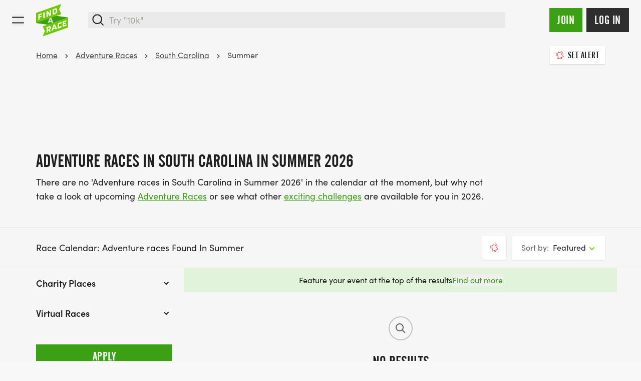

--- FILE ---
content_type: text/html; charset=UTF-8
request_url: https://findarace.com/us/adventure-races/south-carolina/summer
body_size: 49513
content:
	

<!DOCTYPE html>
<html lang="en" class="h-full font-sans antialiased text-charcoal-500 motion-safe:scroll-behavior-smooth ">
	<head>
			    


<title>Adventure races South Carolina in Summer 2026 | Find A Race</title>
<meta name="description" content="Find A Race is the US&#039;s favourite event listings site. Check out our list of Summer 2026 Adventure races in South Carolina here.">

<meta charset="UTF-8">
<meta http-equiv="x-ua-compatible" content="ie=edge">
<meta name="viewport" content="width=device-width,initial-scale=1.0">

<meta http-equiv="content-language" content="en-us">

	<link rel="alternate" hreflang="x-default" href="https://findarace.com/us/adventure-races/south-carolina/summer" />
	<link rel="alternate" hreflang="en-us" href="https://findarace.com/us/adventure-races/south-carolina/summer" />
<link rel="canonical" href="https://findarace.com/us/adventure-races/south-carolina/summer">

<link rel="dns-prefetch" href="https://findarace.com/us">
<link rel="preconnect" href="https://findarace.com/us" crossorigin="">
<link href="https://findarace.com/us" rel="home"><meta name="apple-mobile-web-app-status-bar-style" content="default">
<link rel="apple-touch-startup-image" href="launch.png">

<meta property="og:locale" content="en-US">
<meta property="og:type" content="website">
<meta property="og:title" content="Adventure races South Carolina in Summer 2026 | Find A Race">
<meta property="og:description" content="Find A Race is the US&#039;s favourite event listings site. Check out our list of Summer 2026 Adventure races in South Carolina here.">
<meta property="og:url" content="https://findarace.com/us/adventure-races/south-carolina/summer">
<meta property="og:site_name" content="findarace.com (US)">
<meta property="og:image" content="https://images.us.findarace.com/production/images/Landers/south-carolina.jpg?w=1600&amp;h=840&amp;auto=compress%2Cformat&amp;fit=crop&amp;dm=1688573216&amp;s=2299fbc8b4153d7addd88d0e1a973c22">

<meta content="261203397273670" property="fb:profile_id">
<meta content="1789908631299593" property="fb:app_id">

<meta name="twitter:card" content="summary_large_image">
<meta name="twitter:title" content="Adventure races South Carolina in Summer 2026 | Find A Race">
<meta name="twitter:description" content="Find A Race is the US&#039;s favourite event listings site. Check out our list of Summer 2026 Adventure races in South Carolina here.">
<meta name="twitter:image" content="https://images.us.findarace.com/production/images/Landers/south-carolina.jpg?w=1600&amp;h=800&amp;auto=compress%2Cformat&amp;fit=crop&amp;dm=1688573216&amp;s=90abccc60d75e465f0202d3ecc3c3f2e">
<meta name="twitter:image:alt" content="Adventure races South Carolina in Summer 2026 | Find A Race">
<meta name="twitter:site" content="@findarace">
<meta name="twitter:creator" content="@findarace">

	    	    


			    
<link rel="apple-touch-icon" sizes="180x180" href="/us/apple-touch-icon.png">
<link rel="icon" type="image/png" sizes="32x32" href="/us/favicon-32x32.png">
<link rel="icon" type="image/png" sizes="16x16" href="/us/favicon-16x16.png">
<link rel="manifest" href="/us/site.webmanifest" crossorigin="use-credentials">
<link rel="mask-icon" href="/us/safari-pinned-tab.svg" color="#6ec802">
<meta name="msapplication-TileColor" content="#000000">
<meta name="theme-color" content="#ffffff">


				<style>
	@font-face {
	font-family: 'alternate-gothic-condensed-a';
	src: url([data-uri]);
	font-display: block;
}
</style>

				<link rel="preconnect" href="https://use.typekit.net" crossorigin>
		<link rel="preconnect" href="https://p.typekit.net" crossorigin>
		<link rel="preload" href="https://use.typekit.net/occ8sjk.css" as="style" crossorigin="anonymous">
		<link rel="stylesheet" href="https://use.typekit.net/occ8sjk.css" crossorigin="anonymous">

		
			    <link rel="stylesheet" href="https://findarace.com/us/dist/css/app.min.css?v=f9f6d6d740f848cfbc2465d9490231fc85fe5d05">

				<style>[x-cloak],template{ display: none; }</style>

			        <script>
        window.sentryOnLoad = function () {
            Sentry.init({
                release: 'f9f6d6d740f848cfbc2465d9490231fc85fe5d05',
                environment: 'production-us'
            });
        };
    </script>
    <script src="https://js-de.sentry-cdn.com/a3baff2e27d17a9ceed577305a80f523.min.js" crossorigin="anonymous"></script>

			    
<script crossorigin="anonymous" src="https://cdnjs.cloudflare.com/polyfill/v3/polyfill.min.js?flags=gated&amp;features=default%2CIntl%2CCustomEvent%2Cfetch%2CNodeList.prototype.forEach%2CString.prototype.padStart%2CArray.prototype.includes%2CArray.prototype.find%2CArray.prototype.findIndex%2CMutationObserver%2CArray.prototype.includes%2CNodeList.prototype.forEach%2CObject.values%2CReflect%2CReflect.set%2CURLSearchParams%2CIntersectionObserver"></script>

				<!-- findarace -->
<script type="text/javascript">
window.findarace = (function () {
    return {
        pageViewData: {"pageType":"lander","userStatus":"guest"}
    };
})();
</script>

				
					
	        

        	<script type="text/javascript">
            (function(c,l,a,r,i,t,y){
                c[a]=c[a]||function(){(c[a].q=c[a].q||[]).push(arguments)};
                t=l.createElement(r);t.async=1;t.src="https://www.clarity.ms/tag/"+i;
                y=l.getElementsByTagName(r)[0];y.parentNode.insertBefore(t,y);
            })(window, document, "clarity", "script", "q9rpwg350m");
        </script>
			
				

						<!-- Plausible -->
<script src="https://serv.pla.findarace.com/js/script.outbound-links.pageview-props.revenue.tagged-events.js" defer data-api="https://serv.pla.findarace.com/api/event" data-domain="findarace.com/us" event-page_type="lander" event-user_status="guest"></script>
<script>window.plausible = window.plausible || function() { (window.plausible.q = window.plausible.q || []).push(arguments) }</script>

				
				
    <script>(function(){var dbpr=100;if(Math.random()*100>100-dbpr){var d="dbbRum",w=window,o=document,a=addEventListener,scr=o.createElement("script");w[d]=w[d]||[];w[d].push(["presampling",dbpr]);["error","unhandledrejection"].forEach(function(t){a(t,function(e){w[d].push([t,e])});});}scr.src="https://cdn.debugbear.com/OM953tIeC3ji.js";o.head.appendChild(scr);})()</script>

				<style>			@media only screen and (min-width: 1024px) {
				[data-filters-panel] {
				    will-change: min-height;
				}

				[data-filters-content] {
				    transform: translate(0, 0); /* For browsers don't support translate3d. */
				    transform: translate3d(0, 0, 0);
				    will-change: position, transform;
				}
			}
		</style>

													<body  class="bg-gray-75 flex flex-col w-full min-h-full geo-us">

				<div class="group-[.dashboard]/dashboard:lg:ml-64 relative">
						<div id="dynamic-block-1706327211" class="dynamic-block" data-site="1" data-template="YWFmYzQ4NzM1ZjMwNzJkMTRlMjEzMzhiNjgzMjY2ZTc5ZmQxYThlYjg4ZDEzODYyZjk3MzE1YTdhODQ3MzdlZV9pbmNsdWRlcy9ibG9ja3MvYWxlcnRz" data-args="eJxLtDKwqq4FAAZPAf4=" data-ignore-missing="false"></div>			
						<div id="dynamic-block-1636212460" class="dynamic-block" data-site="1" data-template="MDQxMGJjZGQ1YzQ1NThiMWYzNTAyYWYyOGExNTk3NmMwYzY3MDUwYjAzODg3MzEwYzQzOThkMDIzMDIwYTUzOV9pbmNsdWRlcy9ibG9ja3MvbG9jYXRpb25Td2l0Y2hlckJhbm5lcg==" data-args="eJxLtDKwqq4FAAZPAf4=" data-ignore-missing="false"></div>		</div>

				
	


<header
	id="header"
	class="z-20 dark"
	x-data="{ search: false }">

	<div class="relative min-h-3.5 flex-none items-center w-full h-full mx-auto relative bg-gray-100 || dark:bg-charcoal-600">


		<div class="max-w-[90rem] mx-auto min-h-3.5 h-full flex items-center justify-between px-4 md:px-6 py-2">

						<button @click="search = true" x-show="!search" class="order-2 sm:hidden ml-auto dark:text-gray-500 mr-3">
				    
							<svg class="fill-current w-6 h-6" xmlns="http://www.w3.org/2000/svg" viewBox="0 0 17 17"><g fill-rule="nonzero"><path d="M7.25.25a7 7 0 100 14 7 7 0 000-14zm0 1.5a5.5 5.5 0 110 11 5.5 5.5 0 010-11z"/><path d="M11.22 11.22a.75.75 0 01.976-.073l.084.073 3.75 3.75a.75.75 0 01-.976 1.133l-.084-.073-3.75-3.75a.75.75 0 010-1.06z"/></g></svg>

			</button>

						<div class="block w-full sm:w-auto flex justify-center sm:justify-start order-2 2xl:order-1">
				<a class="block shrink-0 sm:mr-4 md:mr-6 w-14 h-14 md:h-16 md:w-16 order-2" href="https://findarace.com/us/">
				<svg alt="findarace.com Logo" viewBox="0 0 1000 1009" xmlns="http://www.w3.org/2000/svg"><g fill-rule="nonzero" fill="none"><path fill="#3CA014" d="M1.754 590.835l991.93 137.312v-311.21l-991.93-137.4z"/><path d="M456.14 468.264l-22.105 58.17 43.86 6.143-21.755-64.313zm44.386 130.994l-11.228-32.375-67.017-9.476-10.965 29.305-44.65-6.318 69.65-161.703 41.754 5.879 69.65 181.269-47.194-6.58z" fill="#DCDCDC"/><path fill="#6EC800" d="M1.754 276.115v311.298L787.72 312.79l-68.596-150.911L787.719 1.492zM207.72 691.56l68.596 143.278-68.597 168.02 785.965-274.711v-311.21z"/><path fill="#FFF" d="M111.228 348.237v32.814l61.14-21.672v36.939l-61.14 21.671v61.944l-41.316 14.652v-171.53l110.351-39.131v39.833zM228.246 438.432v-171.53l42.456-15.003v171.442zM418.246 371.049l-55.878-85.721V390.79l-39.649 14.126v-171.53l45.176-16.056 58.333 93.88V196.712l39.737-14.126v171.53z"/><g fill="#FFF"><path d="M616.842 195.658c0-16.846-5.79-28.164-26.316-20.97l-31.49 11.143v95.9l38.07-13.512c11.821-3.558 19.799-14.592 19.473-26.936l.263-45.625zm-20.79 112.306l-78.508 27.726V164.16l78.07-27.726c36.667-12.985 63.509-3.07 63.509 43.87v43.87c0 27.637-13.684 66.155-63.509 83.878l.439-.088zM421.053 741.132c0-13.862-8.772-16.67-22.193-11.844l-30.439 10.704v52.643l30.439-10.704c13.319-3.903 22.398-16.214 22.193-30.094v-10.705zm-6.14 116.518l-28.948-37.465-17.544 6.054v47.643l-41.667 14.652-.79-170.214 81.93-28.69c27.895-9.74 55-5.09 55.176 36.675v10.704a76.513 76.513 0 01-35.088 63.26l33.86 40.71-46.93 16.671zM565.526 680.943l-21.666 68.525 43.86-15.267-22.194-53.258zm45.088 108.183l-11.316-26.322-66.93 23.514-10.79 34.394-44.56 15.617 68.771-194.605 41.93-15.003 70.176 145.383-47.281 17.022zM712.28 756.311c-5.438 1.93-41.666 11.757-41.93-35.885v-75.28c-.025-29.376 19.123-55.327 47.194-63.962l75-26.322v41.852l-72.456 25.356a7.984 7.984 0 00-5.439 7.37v65.805a9.384 9.384 0 0013.86 9.3 698.7 698.7 0 0069.737-32.726v40.096a433.56 433.56 0 01-85.965 44.396M827.368 713.056l-.79-170.214 118.773-41.588.088 36.938-77.807 27.287.087 28.252 69.562-24.392.175 35.184-69.561 24.391.087 30.007 80.527-28.164.175 39.745z"/></g></g></svg>
				</a>
			</div>

						<div x-cloak :class="search ? 'block z-50' : 'hidden sm:block'" class="absolute inset-0 w-full order-3 sm:relative sm:inset-auto 2xl:order-1">
				<div class="fixed inset-0 top-[72px] bg-black/10 sm:hidden" @click="search = false"></div>
				<div class="min-h-[4.5rem] sm:min-h-3.5 flex items-center px-4 w-full flex-grow bg-white sm:bg-transparent md:pr-6 2xl:max-w-[30rem] || dark:bg-charcoal-600">
						



	



<form  id="searchbar" class="w-full" action="https://findarace.com/us/events" method="get" enctype="multipart/form-data" novalidate accept-charset="UTF-8" data-settings='{"ajax":false}' x-data="App.alpine(&#039;search&#039;, {})" x-init="$watch(&#039;active&#039;, value =&gt; document.body.classList[value ? &#039;add&#039; : &#039;remove&#039;](&#039;search-is-open&#039;))" data-global-search>

	
	<div  class="flex-grow w-full" data-form-wrapper>

							<div class="form-errors" data-form-error-block></div>
		
		

		
		
				
	<div class="relative">

		<div
			class="fixed bg-black/20 inset-0"
			:class="{ 'hidden': !active }"
			x-cloak>
		</div>

		<div
			class="flex relative items-center"
			@click.away="close()"
			>

			<span
				class="absolute left-0 inset-y-0 ml-2 flex items-center justify-center z-10 dark:text-gray-500"
				:class="{ hidden: active }"
				>
				    
							<svg class="fill-current w-6 h-6" xmlns="http://www.w3.org/2000/svg" viewBox="0 0 17 17"><g fill-rule="nonzero"><path d="M7.25.25a7 7 0 100 14 7 7 0 000-14zm0 1.5a5.5 5.5 0 110 11 5.5 5.5 0 010-11z"/><path d="M11.22 11.22a.75.75 0 01.976-.073l.084.073 3.75 3.75a.75.75 0 01-.976 1.133l-.084-.073-3.75-3.75a.75.75 0 010-1.06z"/></g></svg>

			</span>

			<span
				class="absolute left-0 inset-y-0 ml-2 flex items-center justify-center z-10 cursor-pointer"
				:class="{ hidden: !active }"
				@click.prevent="close();"
				@click.stop
				x-cloak>
				    
							<svg class="w-6 h-6 transform rotate-90" xmlns="http://www.w3.org/2000/svg" viewBox="0 0 24 24"><path d="M15.3 9.3a1 1 0 011.4 1.4l-4 4a1 1 0 01-1.4 0l-4-4a1 1 0 011.4-1.4l3.3 3.29 3.3-3.3z"/></svg>

			</span>

				
	
	
				




<span class="relative w-full">

	
	<div class="relative">
				<input  type="search" id="search" class="text-lg block w-full border-2 border-gray-200 bg-gray-200 focus:bg-white outline-none focus:ring-4 focus:ring-green-600 focus:border-green-600 focus:outline-none focus:ring-opacity-25 || dark:shadow-none dark:bg-charcoal-300 dark:border-charcoal-300 dark:focus:bg-white dark:focus:border-green-500 dark:focus:ring-green-500 dark:focus:ring-1 dark:text-white dark:focus:text-black text-black pl-10" name="q" inputmode="search" placeholder="Try &quot;10k&quot;" autocomplete="off" tabindex="99" x-ref="input" @focus="open()" @keydown.escape.window.prevent="close()" @keydown.window="navigate($event)" @input.debounce.150="search($event.target.value);">
	</div>

</span>


	



			<input
				type="submit"
				value="Go &rarr;"
				x-show="active"
				class="hidden sm:inline absolute right-0 top-0 inset-y-0 px-3 cursor-pointer my-2 mr-2 bg-transparent || dark:text-charcoal-300"
				x-cloak
				@click.prevent="go($event)"
			>

		</div>

		<div
			class="absolute top-auto bg-white w-full shadow border-green-500"
			:class="{ 'hidden py-2': !active }"
			x-cloak
			>

			<div :class="{ hidden: !hasResults() }">

				<div class="mb-2" :class="{ hidden: !hasResults() }">
					<ul x-ref="results">

												
										
						<li
				data-heading
				class="gutter text-base font-semibold mb-2 pt-4"
				:class="{ hidden: !hasResults('editions') }">
				Featured events
			</li>
				<template x-for="(result, index) in getResults('editions')" :key="index">
		    <li class="flex" data-result>
		    	<a
		    		data-suggestion
		    		class="w-full flex items-center hover:bg-gray-100 focus:bg-gray-100 gutter py-2"
		    		:tabindex="100 + index"
		    		:href="result.uri"
		    		@click.prevent="go($event)"
		    		@focus="temporaryQueryText(result.edition_name);">

		    						    		<img x-show="result.image != false" class="rounded shrink-0 h-10 w-10 mr-2 inline bg-white" :src="result.image">

			    		
			    			    			    		<div x-show="result.image == false" class="shrink-0 rounded bg-gray-200 h-10 w-10 mr-2 inline-flex items-center justify-center">
    			    			    
							<svg class="w-4 h-4 text-gray-900 fill-current inline" xmlns="http://www.w3.org/2000/svg" viewBox="0 0 538 539"><g fill-rule="nonzero"><path d="M445.531 68H92.47C41.399 68 0 109.422 0 160.518v285.964C0 497.58 41.4 539 92.469 539H445.53c51.07 0 92.469-41.42 92.469-92.518V160.518C538 109.42 496.601 68 445.531 68zM92.47 118.464H445.53c23.214 0 42.031 18.828 42.031 42.054v285.964c0 23.227-18.817 42.054-42.03 42.054H92.468c-23.214 0-42.031-18.828-42.031-42.054V160.518c0-23.226 18.818-42.054 42.03-42.054z"/><path d="M134.5 0c12.91 0 23.579 9.48 25.267 21.78L160 25.2v117.6c0 13.918-11.417 25.2-25.5 25.2-12.91 0-23.579-9.48-25.267-21.78L109 142.8V25.2C109 11.282 120.417 0 134.5 0zM403.5 0c12.91 0 23.579 9.48 25.267 21.78L429 25.2v117.6c0 13.918-11.417 25.2-25.5 25.2-12.91 0-23.579-9.48-25.267-21.78L378 142.8V25.2C378 11.282 389.417 0 403.5 0zM412.8 202c13.918 0 25.2 11.417 25.2 25.5 0 12.91-9.48 23.579-21.78 25.267l-3.42.233H127.2c-13.918 0-25.2-11.417-25.2-25.5 0-12.91 9.48-23.579 21.78-25.267l3.42-.233h285.6z"/></g></svg>

    			    		</div>

			    					    	<div class="truncate">
			    		<span class="mb-0" x-html="result.edition_name"></span>
				    					    		<p class="text-sm text-gray-800" x-html="result.edition_date"></p>
				    				    	</div>
	    		</a>
		    </li>
		</template>
	


												
										
						<li
				data-heading
				class="gutter text-base font-semibold mb-2 pt-4"
				:class="{ hidden: !hasResults('landers') }">
				Popular searches
			</li>
				<template x-for="(result, index) in getResults('landers')" :key="index">
		    <li class="flex" data-result>
		    	<a
		    		data-suggestion
		    		class="w-full flex items-center hover:bg-gray-100 focus:bg-gray-100 gutter py-2"
		    		:tabindex="200 + index"
		    		:href="result.uri"
		    		@click.prevent="go($event)"
		    		@focus="temporaryQueryText(result.title);">

		    						    		<img x-show="result.image != false" class="rounded shrink-0 h-10 w-10 mr-2 inline bg-white" :src="result.image">

			    		
			    			    			    		<div x-show="result.image == false" class="shrink-0 rounded bg-gray-200 h-10 w-10 mr-2 inline-flex items-center justify-center">
    			    			    
							<svg class="w-4 h-4 text-gray-900 fill-current inline" viewBox="0 0 24 24" xmlns="http://www.w3.org/2000/svg"><path d="M20.684 4.042A1.029 1.029 0 0122 5.03l-.001 5.712a1.03 1.03 0 01-1.647.823L18.71 10.33l-4.18 5.568a1.647 1.647 0 01-2.155.428l-.15-.1-3.337-2.507-4.418 5.885c-.42.56-1.185.707-1.777.368l-.144-.095a1.372 1.372 0 01-.368-1.776l.095-.144 5.077-6.762a1.646 1.646 0 012.156-.428l.149.1 3.336 2.506 3.522-4.69-1.647-1.237a1.03 1.03 0 01.194-1.76l.137-.05 5.485-1.595-.001.001z"/></svg>

    			    		</div>

			    					    	<div class="truncate">
			    		<span class="mb-0" x-html="result.title"></span>
				    				    	</div>
	    		</a>
		    </li>
		</template>
	


												<li
							data-heading
							class="gutter  text-base font-semibold mb-2 pt-4"
							:class="{ hidden: !hasResults('locations') }">
							Locations
						</li>
						<template x-for="(result, index) in getResults('locations')" :key="index">
						    <li class="flex" data-result>
						    	<a
						    		data-suggestion
						    		class="w-full flex items-center hover:bg-gray-100 focus:bg-gray-100 gutter py-2"
						    		:tabindex="300 + index"
						    		:href="'https://findarace.com/us/events?lat='+result.lat+'&lng='+result.lng+'&radius=50&address='+result.text"
						    		@click.prevent="go($event)"
						    		@focus="temporaryQueryText(result.text);">
						    		<div class="shrink-0 rounded bg-gray-200 h-10 w-10 mr-2 inline-flex items-center justify-center">
						    			    
							<svg class="w-5 h-5 text-gray-900 fill-current inline" viewBox="0 0 32 32" xmlns="http://www.w3.org/2000/svg"><path d="M16.001 5c-4.216 0-7.714 3.418-7.634 7.634.029 1.578.719 2.824 1.351 4.024.242.461 6.264 10.332 6.264 10.332V27l.001-.007.002.007v-.01l6.531-10.377c.407-.703.793-1.771.793-1.771A7.631 7.631 0 0016.001 5zM16 16.019a3.895 3.895 0 01-3.896-3.897A3.898 3.898 0 1116 16.019z"/></svg>

						    		</div>
						    								    			<span x-html="result.text.replace(', United States', '')"></span>
						    							    		</a>
						    </li>
						</template>

												
										
						<li
				data-heading
				class="gutter text-base font-semibold mb-2 pt-4"
				:class="{ hidden: !hasResults('organisers') }">
				Race Directors
			</li>
				<template x-for="(result, index) in getResults('organisers')" :key="index">
		    <li class="flex" data-result>
		    	<a
		    		data-suggestion
		    		class="w-full flex items-center hover:bg-gray-100 focus:bg-gray-100 gutter py-2"
		    		:tabindex="400 + index"
		    		:href="result.uri"
		    		@click.prevent="go($event)"
		    		@focus="temporaryQueryText(result.organiser_name);">

		    						    		<img x-show="result.image != false" class="rounded-full border shrink-0 h-10 w-10 mr-2 inline bg-white" :src="result.image">

			    		
			    						    			<div x-show="result.image == false && result.initials != false" class="rounded-full border shrink-0 h-10 w-10 mr-2 inline">
								<div class="w-full h-full table rounded-full bg-charcoal-300 font-semibold text-center text-white">
									<span class="table-cell align-middle pl-px pb-px" x-text="result.initials"></span>
								</div>
			    			</div>

			    					    	<div class="truncate">
			    		<span class="mb-0" x-html="result.organiser_name"></span>
				    				    	</div>
	    		</a>
		    </li>
		</template>
	


												
										
						<li
				data-heading
				class="gutter text-base font-semibold mb-2 pt-4"
				:class="{ hidden: !hasResults('charities') }">
				Charities
			</li>
				<template x-for="(result, index) in getResults('charities')" :key="index">
		    <li class="flex" data-result>
		    	<a
		    		data-suggestion
		    		class="w-full flex items-center hover:bg-gray-100 focus:bg-gray-100 gutter py-2"
		    		:tabindex="500 + index"
		    		:href="result.uri"
		    		@click.prevent="go($event)"
		    		@focus="temporaryQueryText(result.charity_name);">

		    						    		<img x-show="result.image != false" class="rounded-full border shrink-0 h-10 w-10 mr-2 inline bg-white" :src="result.image">

			    		
			    						    			<div x-show="result.image == false && result.initials != false" class="rounded-full border shrink-0 h-10 w-10 mr-2 inline">
								<div class="w-full h-full table rounded-full bg-charcoal-300 font-semibold text-center text-white">
									<span class="table-cell align-middle pl-px pb-px" x-text="result.initials"></span>
								</div>
			    			</div>

			    					    	<div class="truncate">
			    		<span class="mb-0" x-html="result.charity_name"></span>
				    				    	</div>
	    		</a>
		    </li>
		</template>
	


												
										
						<li
				data-heading
				class="gutter text-base font-semibold mb-2 pt-4"
				:class="{ hidden: !hasResults('parkruns') }">
				Parkruns
			</li>
				<template x-for="(result, index) in getResults('parkruns')" :key="index">
		    <li class="flex" data-result>
		    	<a
		    		data-suggestion
		    		class="w-full flex items-center hover:bg-gray-100 focus:bg-gray-100 gutter py-2"
		    		:tabindex="600 + index"
		    		:href="result.uri"
		    		@click.prevent="go($event)"
		    		@focus="temporaryQueryText(result.title);">

		    						    		<img x-show="result.image != false" class="rounded shrink-0 h-10 w-10 mr-2 inline bg-white" :src="result.image">

			    		
			    			    			    		<div x-show="result.image == false" class="shrink-0 rounded bg-gray-200 h-10 w-10 mr-2 inline-flex items-center justify-center">
    			    			    
							<svg class="w-4 h-4 text-gray-900 fill-current inline" xmlns="http://www.w3.org/2000/svg" viewBox="0 0 907 1476"><g fill-rule="nonzero"><path d="M587.5 554.5c27.614 0 50 22.386 50 50v821c0 27.614-22.386 50-50 50s-50-22.386-50-50v-821c0-27.614 22.386-50 50-50z"/><path d="M813.472 1018.737l-.082-.024a37.826 37.826 0 00-.897-.253 86.197 86.197 0 00-6.011-1.37c-11.145-2.16-23.99-2.98-37.573-1.607-18.014 1.822-35.4 7.344-51.822 17.428-22.582 13.865-42.953 36.058-60.388 68.866-6.851 12.892-13.41 46.78-17.112 98.107-4.037 55.953-4.76 130.787-2.107 224.196.784 27.604-20.957 50.616-48.56 51.4-27.604.784-50.616-20.957-51.4-48.56-5.678-199.922 2.95-319.527 30.875-372.072 25.62-48.209 58.235-83.741 96.366-107.155 29.825-18.313 61.654-28.422 94.085-31.702 23.984-2.426 46.466-.99 66.671 2.928a185.57 185.57 0 0113.087 3.01c1.483.402 2.834.79 4.05 1.161.488.15.94.291 1.357.425l.507.165.21.069.094.031.044.015.042.014c26.168 8.82 40.23 37.184 31.41 63.352-8.82 26.167-37.183 40.23-63.35 31.41l.078.026.028.01.02.006.026.01.127.041.179.059.034.01.012.004z"/><path d="M618.703.922c93.863 0 168.08 31.77 217.847 95.64 47.49 60.948 70.098 147.82 70.184 259.806.022 27.614-22.347 50.017-49.961 50.038-27.614.021-50.017-22.347-50.039-49.961-.07-91.67-17.212-157.541-49.065-198.42-29.578-37.96-74.298-57.103-138.966-57.103-65.46 0-113.589 19.774-148.293 59.34-36.887 42.057-60.781 108.774-69.886 201.054l-3.961 40.145-40.076 4.617c-89.145 10.269-153.258 38.28-194.45 82.78-40.823 44.102-61.834 107.356-61.834 192.251 0 83.047 22.293 140.98 65.52 177.845 44.822 38.225 116.208 57.56 215.77 55.556 27.61-.556 50.441 21.375 50.997 48.984.556 27.608-21.375 50.44-48.984 50.996-121.968 2.456-216.73-23.211-282.673-79.449C33.293 877.442.203 791.451.203 681.11c0-206.048 105.7-332.6 305.445-368.592l.176-.031.478-3.139c13.908-90.102 42.648-161.368 87.362-213.223l1.566-1.8C449.84 32.061 525.633.921 618.703.921z"/></g></svg>

    			    		</div>

			    					    	<div class="truncate">
			    		<span class="mb-0" x-html="result.title"></span>
				    				    	</div>
	    		</a>
		    </li>
		</template>
	


					</ul>
				</div>

			</div>

			<div :class="{ hidden: hasResults() }">

									<a class="my-2 w-full flex items-center hover:bg-gray-100 gutter py-2" href="https://findarace.com/us/events-near-me">
						    
							<svg class="w-4 h-4 mr-2" xmlns="http://www.w3.org/2000/svg" viewBox="0 0 51.636 51.636"><path d="M51.353.914a.999.999 0 00-1.135-.213L.583 23.481a1 1 0 00.252 1.895l22.263 3.731 2.545 21.038a1.002 1.002 0 001.889.324l24-48.415a1 1 0 00-.179-1.14zM27.226 46.582l-2.232-18.457a1.002 1.002 0 00-.828-.866L4.374 23.941 48.485 3.697 27.226 46.582z"/></svg>

						Events near me
					</a>
				
																		
			</div>

		</div>

	</div>



				
		

	</div>

</form>


					<button x-cloak @click="search = false" x-show="search" class="ml-4 order-3 sm:hidden dark:text-gray-500">
						    
							<svg class="fill-current w-5 h-5" xmlns="http://www.w3.org/2000/svg" viewBox="0 0 13.5 13.5"><g fill-rule="nonzero"><path d="M12.22.22a.75.75 0 011.06 1.06l-12 12a.75.75 0 01-1.06-1.06l12-12z"/><path d="M.22.22a.75.75 0 011.06 0l12 12a.75.75 0 01-1.06 1.06l-12-12a.75.75 0 010-1.06z"/></g></svg>

					</button>
				</div>
			</div>

						<div class="flex items-center shrink-0 justify-between order-1 2xl:order-2 lg:pt-0 mr-6 dark:text-gray-500">
				

<div class="">
	<nav
		aria-label="Main"
		x-data="App.alpine('navigation.main', {})"
		@click.away="resetNav()"
		@resize.window="resetNav()"
		@keydown.escape.document="resetNav();"
		x-init="init()"
		>

		<button
			@click.prevent="openMobileNav()"
			class="h-full flex items-center 2xl:hidden || dark:text-gray-500">
			<span>
				    
							<svg class="w-6 h-6 fill-current" xmlns="http://www.w3.org/2000/svg" viewBox="0 0 17.5 9.5"><g fill-rule="nonzero"><path d="M16.75 0a.75.75 0 110 1.5h-16a.75.75 0 010-1.5h16zM16.75 8a.75.75 0 110 1.5h-16a.75.75 0 010-1.5h16z"/></g></svg>

			</span>
		</button>

				<div
			x-cloak
			@click="resetNav()"
			x-show.transition.opacity.duration.200="isNavActive()"
			class="fixed inset-x-0 bottom-0 top-0 2xl:top-56 z-40 cursor-pointer bg-black/75 2xl:bg-transparent 2xl:backdrop-filter-none">

			<button
				type="button"
				class="absolute text-white dark:text-gray-500 left-2 xs:left-4 top-2 xs:top-4 2xl:hidden"
				x-show="isNavActive()"
				@click="resetNav()">
				    
							<svg class="size-4 xs:size-5 fill-current" xmlns="http://www.w3.org/2000/svg" viewBox="0 0 13.5 13.5"><g fill-rule="nonzero"><path d="M12.22.22a.75.75 0 011.06 1.06l-12 12a.75.75 0 01-1.06-1.06l12-12z"/><path d="M.22.22a.75.75 0 011.06 0l12 12a.75.75 0 01-1.06 1.06l-12-12a.75.75 0 010-1.06z"/></g></svg>

			</button>

		</div>

		<div :class="{ 'max-[1339px]:fixed max-[1339px]:!block' : isNavActive() }" class="hidden shadow-lg 2xl:shadow-none 2xl:block w-64 xs:w-3/4 inset-y-0 right-0 z-50 bg-white pt-4 2xl:pt-0 2xl:w-auto 2xl:inset-y-auto 2xl:right-auto 2xl:bg-transparent 2xl:h-12 || dark:text-white dark:bg-charcoal-600 2xl:dark:bg-transparent">

			<div class="overflow-y-scroll h-full 2xl:overflow-y-auto 2xl:flex 2xl:items-end 2xl:space-x-4">

				
					
						<div class="2xl:-mt-4">

							
							
								<button class="text-xl 2xl:text-base flex items-center text-left w-full py-2 px-8 2xl:w-auto 2xl:px-1.5 2xl:border-b-4 2xl:border-transparent 2xl:hover:text-black 2xl:hover:border-green-500 || dark:text-white 2xl:dark:hover:text-white" @click.prevent="toggleTopLevelNavItem($event, &#039;Running&#039;)" @mouseenter.prevent="toggleTopLevelNavItem($event, &#039;Running&#039;)" @touchstart.prevent="toggleTopLevelNavItem($event, &#039;Running&#039;)" :class="isNavItemActive(&#039;Running&#039;) ? &#039;2xl:dark:text-white 2xl:border-green-500&#039; : &#039;2xl:dark:text-gray-300&#039;">Running    
							<svg class="w-6 h-6 text-gray-500 fill-current ml-auto transform -rotate-90 2xl:rotate-0 2xl:hidden" xmlns="http://www.w3.org/2000/svg" viewBox="0 0 24 24"><path d="M15.3 9.3a1 1 0 011.4 1.4l-4 4a1 1 0 01-1.4 0l-4-4a1 1 0 011.4-1.4l3.3 3.29 3.3-3.3z"/></svg>
</button>

							
															<div :class="{'!block': isNavItemActive('Running') }" class="hidden 2xl:shadow-lg absolute top-0 bottom-0 pt-4 pb-4 inset-x-0 z-50 bg-white 2xl:top-20 2xl:bottom-auto || dark:bg-charcoal-600">

									<div class="wrapper w-full">

										<button @click.prevent="closeNavItem('Running')" class="text-left w-full block py-3 px-8 truncate 2xl:hidden || dark:text-gray-500">&larr; back</button>

										<div class="2xl:flex 2xl:justify-center">

											<p class="font-bold text-xl w-full block py-3 px-8 truncate 2xl:hidden || dark:text-white ">
												Running
											</p>

											
																								<div class="2xl:w-1/4 2xl:py-4">

													
														<button @click.prevent="openNavItem('popularDistances')" class="text-lg text-left w-full flex items-center py-3 px-8 truncate 2xl:text-base 2xl:px-6 2xl:font-bold 2xl:hidden">Popular Distances
															    
							<svg class="w-6 h-6 2xl:hidden text-gray-500 fill-current ml-auto transform -rotate-90" xmlns="http://www.w3.org/2000/svg" viewBox="0 0 24 24"><path d="M15.3 9.3a1 1 0 011.4 1.4l-4 4a1 1 0 01-1.4 0l-4-4a1 1 0 011.4-1.4l3.3 3.29 3.3-3.3z"/></svg>

														</button>

														<div
															class="dark:text-white 2xl:dark:text-gray-500"
															:class="isNavItemActive('popularDistances') ? 'absolute top-0 bottom-0 pt-4 inset-x-0 z-50 bg-white 2xl:top-auto 2xl:bg-transparent 2xl:relative 2xl:inset-auto || dark:bg-charcoal-600 2xl:dark:bg-transparent' : 'hidden 2xl:block'" >
															<button @click.prevent="closeNavItem('popularDistances')" class="text-left w-full block py-3 px-8 truncate 2xl:hidden || dark:text-gray-500">&larr; back</button>
															<p class="font-bold text-xl w-full block py-3 px-8 truncate 2xl:px-6 || dark:text-white">
																Popular Distances
															</p>
															
																<ul class="w-full">
																	
																		
																																																							
																		
																		<li class="w-full">
																																						<a class="min-w-0 text-lg w-full flex items-center py-3 px-8 2xl:text-base 2xl:px-6 2xl:w-auto || 2xl:dark:hover:text-white" href="https://findarace.com/us/running/5k-runs">																				<span class="truncate">5k Runs</span>
																			</a>
																		</li>
																	
																		
																																																							
																		
																		<li class="w-full">
																																						<a class="min-w-0 text-lg w-full flex items-center py-3 px-8 2xl:text-base 2xl:px-6 2xl:w-auto || 2xl:dark:hover:text-white" href="https://findarace.com/us/running/10k-runs">																				<span class="truncate">10k Runs</span>
																			</a>
																		</li>
																	
																		
																																																							
																		
																		<li class="w-full">
																																						<a class="min-w-0 text-lg w-full flex items-center py-3 px-8 2xl:text-base 2xl:px-6 2xl:w-auto || 2xl:dark:hover:text-white" href="https://findarace.com/us/running/half-marathons">																				<span class="truncate">Half Marathons</span>
																			</a>
																		</li>
																	
																		
																																																							
																		
																		<li class="w-full">
																																						<a class="min-w-0 text-lg w-full flex items-center py-3 px-8 2xl:text-base 2xl:px-6 2xl:w-auto || 2xl:dark:hover:text-white" href="https://findarace.com/us/running/marathons">																				<span class="truncate">Marathons</span>
																			</a>
																		</li>
																	
																		
																																																							
																		
																		<li class="w-full">
																																						<a class="min-w-0 text-lg w-full flex items-center py-3 px-8 2xl:text-base 2xl:px-6 2xl:w-auto || 2xl:dark:hover:text-white" href="https://findarace.com/us/running/ultra-marathons">																				<span class="truncate">Ultra Marathons</span>
																			</a>
																		</li>
																	
																		
																																																							
																		
																		<li class="w-full">
																																						<a class="min-w-0 text-lg w-full flex items-center py-3 px-8 2xl:text-base 2xl:px-6 2xl:w-auto || 2xl:dark:hover:text-white" href="https://findarace.com/us/running">																				<span class="truncate">All Running Events</span>
																			</a>
																		</li>
																																	</ul>
																													</div>

																									</div>
											
																								<div class="2xl:w-1/4 2xl:py-4">

													
														<button @click.prevent="openNavItem('popularSearches')" class="text-lg text-left w-full flex items-center py-3 px-8 truncate 2xl:text-base 2xl:px-6 2xl:font-bold 2xl:hidden">Popular Searches
															    
							<svg class="w-6 h-6 2xl:hidden text-gray-500 fill-current ml-auto transform -rotate-90" xmlns="http://www.w3.org/2000/svg" viewBox="0 0 24 24"><path d="M15.3 9.3a1 1 0 011.4 1.4l-4 4a1 1 0 01-1.4 0l-4-4a1 1 0 011.4-1.4l3.3 3.29 3.3-3.3z"/></svg>

														</button>

														<div
															class="dark:text-white 2xl:dark:text-gray-500"
															:class="isNavItemActive('popularSearches') ? 'absolute top-0 bottom-0 pt-4 inset-x-0 z-50 bg-white 2xl:top-auto 2xl:bg-transparent 2xl:relative 2xl:inset-auto || dark:bg-charcoal-600 2xl:dark:bg-transparent' : 'hidden 2xl:block'" >
															<button @click.prevent="closeNavItem('popularSearches')" class="text-left w-full block py-3 px-8 truncate 2xl:hidden || dark:text-gray-500">&larr; back</button>
															<p class="font-bold text-xl w-full block py-3 px-8 truncate 2xl:px-6 || dark:text-white">
																Popular Searches
															</p>
															
																<ul class="w-full">
																	
																		
																																																							
																		
																		<li class="w-full">
																																						<a class="min-w-0 text-lg w-full flex items-center py-3 px-8 2xl:text-base 2xl:px-6 2xl:w-auto || 2xl:dark:hover:text-white" href="https://findarace.com/us/running/california">																				<span class="truncate">California</span>
																			</a>
																		</li>
																	
																		
																																																							
																		
																		<li class="w-full">
																																						<a class="min-w-0 text-lg w-full flex items-center py-3 px-8 2xl:text-base 2xl:px-6 2xl:w-auto || 2xl:dark:hover:text-white" href="https://findarace.com/us/running/florida">																				<span class="truncate">Florida</span>
																			</a>
																		</li>
																	
																		
																																																							
																		
																		<li class="w-full">
																																						<a class="min-w-0 text-lg w-full flex items-center py-3 px-8 2xl:text-base 2xl:px-6 2xl:w-auto || 2xl:dark:hover:text-white" href="https://findarace.com/us/running/new-york">																				<span class="truncate">New York</span>
																			</a>
																		</li>
																	
																		
																																																							
																		
																		<li class="w-full">
																																						<a class="min-w-0 text-lg w-full flex items-center py-3 px-8 2xl:text-base 2xl:px-6 2xl:w-auto || 2xl:dark:hover:text-white" href="https://findarace.com/us/running/ohio">																				<span class="truncate">Ohio</span>
																			</a>
																		</li>
																	
																		
																																																							
																		
																		<li class="w-full">
																																						<a class="min-w-0 text-lg w-full flex items-center py-3 px-8 2xl:text-base 2xl:px-6 2xl:w-auto || 2xl:dark:hover:text-white" href="https://findarace.com/us/running/texas">																				<span class="truncate">Texas</span>
																			</a>
																		</li>
																																	</ul>
																													</div>

																									</div>
											
																								<div class="2xl:w-1/4 2xl:py-4">

													
														<button @click.prevent="openNavItem('runTypes')" class="text-lg text-left w-full flex items-center py-3 px-8 truncate 2xl:text-base 2xl:px-6 2xl:font-bold 2xl:hidden">Run Types
															    
							<svg class="w-6 h-6 2xl:hidden text-gray-500 fill-current ml-auto transform -rotate-90" xmlns="http://www.w3.org/2000/svg" viewBox="0 0 24 24"><path d="M15.3 9.3a1 1 0 011.4 1.4l-4 4a1 1 0 01-1.4 0l-4-4a1 1 0 011.4-1.4l3.3 3.29 3.3-3.3z"/></svg>

														</button>

														<div
															class="dark:text-white 2xl:dark:text-gray-500"
															:class="isNavItemActive('runTypes') ? 'absolute top-0 bottom-0 pt-4 inset-x-0 z-50 bg-white 2xl:top-auto 2xl:bg-transparent 2xl:relative 2xl:inset-auto || dark:bg-charcoal-600 2xl:dark:bg-transparent' : 'hidden 2xl:block'" >
															<button @click.prevent="closeNavItem('runTypes')" class="text-left w-full block py-3 px-8 truncate 2xl:hidden || dark:text-gray-500">&larr; back</button>
															<p class="font-bold text-xl w-full block py-3 px-8 truncate 2xl:px-6 || dark:text-white">
																Run Types
															</p>
															
																<ul class="w-full">
																	
																		
																																																							
																		
																		<li class="w-full">
																																						<a class="min-w-0 text-lg w-full flex items-center py-3 px-8 2xl:text-base 2xl:px-6 2xl:w-auto || 2xl:dark:hover:text-white" href="https://findarace.com/us/running/trail-runs">																				<span class="truncate">Trail Runs</span>
																			</a>
																		</li>
																	
																		
																																																							
																		
																		<li class="w-full">
																																						<a class="min-w-0 text-lg w-full flex items-center py-3 px-8 2xl:text-base 2xl:px-6 2xl:w-auto || 2xl:dark:hover:text-white" href="https://findarace.com/us/running/color-runs">																				<span class="truncate">Color Runs</span>
																			</a>
																		</li>
																	
																		
																																																							
																		
																		<li class="w-full">
																																						<a class="min-w-0 text-lg w-full flex items-center py-3 px-8 2xl:text-base 2xl:px-6 2xl:w-auto || 2xl:dark:hover:text-white" href="https://findarace.com/us/running/fun-runs">																				<span class="truncate">Fun Runs</span>
																			</a>
																		</li>
																	
																		
																																																							
																		
																		<li class="w-full">
																																						<a class="min-w-0 text-lg w-full flex items-center py-3 px-8 2xl:text-base 2xl:px-6 2xl:w-auto || 2xl:dark:hover:text-white" href="https://findarace.com/us/running/turkey-trots">																				<span class="truncate">Turkey Trots</span>
																			</a>
																		</li>
																	
																		
																																																							
																		
																		<li class="w-full">
																																						<a class="min-w-0 text-lg w-full flex items-center py-3 px-8 2xl:text-base 2xl:px-6 2xl:w-auto || 2xl:dark:hover:text-white" href="https://findarace.com/us/running/obstacle-races">																				<span class="truncate">Obstacle Races</span>
																			</a>
																		</li>
																	
																		
																																																							
																		
																		<li class="w-full">
																																						<a class="min-w-0 text-lg w-full flex items-center py-3 px-8 2xl:text-base 2xl:px-6 2xl:w-auto || 2xl:dark:hover:text-white" href="https://findarace.com/us/running/virtual-runs">																				<span class="truncate">Virtual Runs</span>
																			</a>
																		</li>
																																	</ul>
																													</div>

																									</div>
																					</div>
									</div>
								</div>
							
						</div>
									
					
						<div class="2xl:-mt-4">

							
							
								<button class="text-xl 2xl:text-base flex items-center text-left w-full py-2 px-8 2xl:w-auto 2xl:px-1.5 2xl:border-b-4 2xl:border-transparent 2xl:hover:text-black 2xl:hover:border-green-500 || dark:text-white 2xl:dark:hover:text-white" @click.prevent="toggleTopLevelNavItem($event, &#039;Triathlon&#039;)" @mouseenter.prevent="toggleTopLevelNavItem($event, &#039;Triathlon&#039;)" @touchstart.prevent="toggleTopLevelNavItem($event, &#039;Triathlon&#039;)" :class="isNavItemActive(&#039;Triathlon&#039;) ? &#039;2xl:dark:text-white 2xl:border-green-500&#039; : &#039;2xl:dark:text-gray-300&#039;">Triathlon    
							<svg class="w-6 h-6 text-gray-500 fill-current ml-auto transform -rotate-90 2xl:rotate-0 2xl:hidden" xmlns="http://www.w3.org/2000/svg" viewBox="0 0 24 24"><path d="M15.3 9.3a1 1 0 011.4 1.4l-4 4a1 1 0 01-1.4 0l-4-4a1 1 0 011.4-1.4l3.3 3.29 3.3-3.3z"/></svg>
</button>

							
															<div :class="{'!block': isNavItemActive('Triathlon') }" class="hidden 2xl:shadow-lg absolute top-0 bottom-0 pt-4 pb-4 inset-x-0 z-50 bg-white 2xl:top-20 2xl:bottom-auto || dark:bg-charcoal-600">

									<div class="wrapper w-full">

										<button @click.prevent="closeNavItem('Triathlon')" class="text-left w-full block py-3 px-8 truncate 2xl:hidden || dark:text-gray-500">&larr; back</button>

										<div class="2xl:flex 2xl:justify-center">

											<p class="font-bold text-xl w-full block py-3 px-8 truncate 2xl:hidden || dark:text-white ">
												Triathlon
											</p>

											
																								<div class="2xl:w-1/4 2xl:py-4">

													
														<button @click.prevent="openNavItem('popularDistances')" class="text-lg text-left w-full flex items-center py-3 px-8 truncate 2xl:text-base 2xl:px-6 2xl:font-bold 2xl:hidden">Popular Distances
															    
							<svg class="w-6 h-6 2xl:hidden text-gray-500 fill-current ml-auto transform -rotate-90" xmlns="http://www.w3.org/2000/svg" viewBox="0 0 24 24"><path d="M15.3 9.3a1 1 0 011.4 1.4l-4 4a1 1 0 01-1.4 0l-4-4a1 1 0 011.4-1.4l3.3 3.29 3.3-3.3z"/></svg>

														</button>

														<div
															class="dark:text-white 2xl:dark:text-gray-500"
															:class="isNavItemActive('popularDistances') ? 'absolute top-0 bottom-0 pt-4 inset-x-0 z-50 bg-white 2xl:top-auto 2xl:bg-transparent 2xl:relative 2xl:inset-auto || dark:bg-charcoal-600 2xl:dark:bg-transparent' : 'hidden 2xl:block'" >
															<button @click.prevent="closeNavItem('popularDistances')" class="text-left w-full block py-3 px-8 truncate 2xl:hidden || dark:text-gray-500">&larr; back</button>
															<p class="font-bold text-xl w-full block py-3 px-8 truncate 2xl:px-6 || dark:text-white">
																Popular Distances
															</p>
															
																<ul class="w-full">
																	
																		
																																																							
																		
																		<li class="w-full">
																																						<a class="min-w-0 text-lg w-full flex items-center py-3 px-8 2xl:text-base 2xl:px-6 2xl:w-auto || 2xl:dark:hover:text-white" href="https://findarace.com/us/triathlons">																				<span class="truncate">Triathlons</span>
																			</a>
																		</li>
																	
																		
																																																							
																		
																		<li class="w-full">
																																						<a class="min-w-0 text-lg w-full flex items-center py-3 px-8 2xl:text-base 2xl:px-6 2xl:w-auto || 2xl:dark:hover:text-white" href="https://findarace.com/us/triathlons/olympic-distance-triathlons">																				<span class="truncate">Olympic Distance Triathlons</span>
																			</a>
																		</li>
																	
																		
																																																							
																		
																		<li class="w-full">
																																						<a class="min-w-0 text-lg w-full flex items-center py-3 px-8 2xl:text-base 2xl:px-6 2xl:w-auto || 2xl:dark:hover:text-white" href="https://findarace.com/us/triathlons/sprint-triathlons">																				<span class="truncate">Sprint Triathlons</span>
																			</a>
																		</li>
																	
																		
																																																							
																		
																		<li class="w-full">
																																						<a class="min-w-0 text-lg w-full flex items-center py-3 px-8 2xl:text-base 2xl:px-6 2xl:w-auto || 2xl:dark:hover:text-white" href="https://findarace.com/us/triathlons/super-sprint-triathlons">																				<span class="truncate">Super Sprint Triathlons</span>
																			</a>
																		</li>
																	
																		
																																																							
																		
																		<li class="w-full">
																																						<a class="min-w-0 text-lg w-full flex items-center py-3 px-8 2xl:text-base 2xl:px-6 2xl:w-auto || 2xl:dark:hover:text-white" href="https://findarace.com/us/triathlons/ironman-triathlons">																				<span class="truncate">Ironman Triathlons</span>
																			</a>
																		</li>
																	
																		
																																																							
																		
																		<li class="w-full">
																																						<a class="min-w-0 text-lg w-full flex items-center py-3 px-8 2xl:text-base 2xl:px-6 2xl:w-auto || 2xl:dark:hover:text-white" href="https://findarace.com/us/triathlons/70-3-half-ironman-triathlons">																				<span class="truncate">70.3 Half Ironman Triathlons</span>
																			</a>
																		</li>
																																	</ul>
																													</div>

																									</div>
											
																								<div class="2xl:w-1/4 2xl:py-4">

													
														<button @click.prevent="openNavItem('popularSearches')" class="text-lg text-left w-full flex items-center py-3 px-8 truncate 2xl:text-base 2xl:px-6 2xl:font-bold 2xl:hidden">Popular Searches
															    
							<svg class="w-6 h-6 2xl:hidden text-gray-500 fill-current ml-auto transform -rotate-90" xmlns="http://www.w3.org/2000/svg" viewBox="0 0 24 24"><path d="M15.3 9.3a1 1 0 011.4 1.4l-4 4a1 1 0 01-1.4 0l-4-4a1 1 0 011.4-1.4l3.3 3.29 3.3-3.3z"/></svg>

														</button>

														<div
															class="dark:text-white 2xl:dark:text-gray-500"
															:class="isNavItemActive('popularSearches') ? 'absolute top-0 bottom-0 pt-4 inset-x-0 z-50 bg-white 2xl:top-auto 2xl:bg-transparent 2xl:relative 2xl:inset-auto || dark:bg-charcoal-600 2xl:dark:bg-transparent' : 'hidden 2xl:block'" >
															<button @click.prevent="closeNavItem('popularSearches')" class="text-left w-full block py-3 px-8 truncate 2xl:hidden || dark:text-gray-500">&larr; back</button>
															<p class="font-bold text-xl w-full block py-3 px-8 truncate 2xl:px-6 || dark:text-white">
																Popular Searches
															</p>
															
																<ul class="w-full">
																	
																		
																																																							
																		
																		<li class="w-full">
																																						<a class="min-w-0 text-lg w-full flex items-center py-3 px-8 2xl:text-base 2xl:px-6 2xl:w-auto || 2xl:dark:hover:text-white" href="https://findarace.com/us/triathlons/arizona">																				<span class="truncate">Arizona</span>
																			</a>
																		</li>
																	
																		
																																																							
																		
																		<li class="w-full">
																																						<a class="min-w-0 text-lg w-full flex items-center py-3 px-8 2xl:text-base 2xl:px-6 2xl:w-auto || 2xl:dark:hover:text-white" href="https://findarace.com/us/triathlons/california">																				<span class="truncate">California</span>
																			</a>
																		</li>
																	
																		
																																																							
																		
																		<li class="w-full">
																																						<a class="min-w-0 text-lg w-full flex items-center py-3 px-8 2xl:text-base 2xl:px-6 2xl:w-auto || 2xl:dark:hover:text-white" href="https://findarace.com/us/triathlons/florida">																				<span class="truncate">Florida</span>
																			</a>
																		</li>
																	
																		
																																																							
																		
																		<li class="w-full">
																																						<a class="min-w-0 text-lg w-full flex items-center py-3 px-8 2xl:text-base 2xl:px-6 2xl:w-auto || 2xl:dark:hover:text-white" href="https://findarace.com/us/triathlons/illinois">																				<span class="truncate">Illinois</span>
																			</a>
																		</li>
																	
																		
																																																							
																		
																		<li class="w-full">
																																						<a class="min-w-0 text-lg w-full flex items-center py-3 px-8 2xl:text-base 2xl:px-6 2xl:w-auto || 2xl:dark:hover:text-white" href="https://findarace.com/us/triathlons/new-york">																				<span class="truncate">New York</span>
																			</a>
																		</li>
																																	</ul>
																													</div>

																									</div>
											
																								<div class="2xl:w-1/4 2xl:py-4">

													
														<button @click.prevent="openNavItem('relatedSports')" class="text-lg text-left w-full flex items-center py-3 px-8 truncate 2xl:text-base 2xl:px-6 2xl:font-bold 2xl:hidden">Related Sports
															    
							<svg class="w-6 h-6 2xl:hidden text-gray-500 fill-current ml-auto transform -rotate-90" xmlns="http://www.w3.org/2000/svg" viewBox="0 0 24 24"><path d="M15.3 9.3a1 1 0 011.4 1.4l-4 4a1 1 0 01-1.4 0l-4-4a1 1 0 011.4-1.4l3.3 3.29 3.3-3.3z"/></svg>

														</button>

														<div
															class="dark:text-white 2xl:dark:text-gray-500"
															:class="isNavItemActive('relatedSports') ? 'absolute top-0 bottom-0 pt-4 inset-x-0 z-50 bg-white 2xl:top-auto 2xl:bg-transparent 2xl:relative 2xl:inset-auto || dark:bg-charcoal-600 2xl:dark:bg-transparent' : 'hidden 2xl:block'" >
															<button @click.prevent="closeNavItem('relatedSports')" class="text-left w-full block py-3 px-8 truncate 2xl:hidden || dark:text-gray-500">&larr; back</button>
															<p class="font-bold text-xl w-full block py-3 px-8 truncate 2xl:px-6 || dark:text-white">
																Related Sports
															</p>
															
																<ul class="w-full">
																	
																		
																																																							
																		
																		<li class="w-full">
																																						<a class="min-w-0 text-lg w-full flex items-center py-3 px-8 2xl:text-base 2xl:px-6 2xl:w-auto || 2xl:dark:hover:text-white" href="https://findarace.com/us/aquabike">																				<span class="truncate">Aquabike</span>
																			</a>
																		</li>
																	
																		
																																																							
																		
																		<li class="w-full">
																																						<a class="min-w-0 text-lg w-full flex items-center py-3 px-8 2xl:text-base 2xl:px-6 2xl:w-auto || 2xl:dark:hover:text-white" href="https://findarace.com/us/aquathlons">																				<span class="truncate">Aquathlons</span>
																			</a>
																		</li>
																	
																		
																																																							
																		
																		<li class="w-full">
																																						<a class="min-w-0 text-lg w-full flex items-center py-3 px-8 2xl:text-base 2xl:px-6 2xl:w-auto || 2xl:dark:hover:text-white" href="https://findarace.com/us/duathlons">																				<span class="truncate">Duathlons</span>
																			</a>
																		</li>
																	
																		
																																																							
																		
																		<li class="w-full">
																																						<a class="min-w-0 text-lg w-full flex items-center py-3 px-8 2xl:text-base 2xl:px-6 2xl:w-auto || 2xl:dark:hover:text-white" href="https://findarace.com/us/swimruns">																				<span class="truncate">Swimruns</span>
																			</a>
																		</li>
																																	</ul>
																													</div>

																									</div>
																					</div>
									</div>
								</div>
							
						</div>
									
					
						<div class="2xl:-mt-4">

							
							
								<button class="text-xl 2xl:text-base flex items-center text-left w-full py-2 px-8 2xl:w-auto 2xl:px-1.5 2xl:border-b-4 2xl:border-transparent 2xl:hover:text-black 2xl:hover:border-green-500 || dark:text-white 2xl:dark:hover:text-white" @click.prevent="toggleTopLevelNavItem($event, &#039;Cycling&#039;)" @mouseenter.prevent="toggleTopLevelNavItem($event, &#039;Cycling&#039;)" @touchstart.prevent="toggleTopLevelNavItem($event, &#039;Cycling&#039;)" :class="isNavItemActive(&#039;Cycling&#039;) ? &#039;2xl:dark:text-white 2xl:border-green-500&#039; : &#039;2xl:dark:text-gray-300&#039;">Cycling    
							<svg class="w-6 h-6 text-gray-500 fill-current ml-auto transform -rotate-90 2xl:rotate-0 2xl:hidden" xmlns="http://www.w3.org/2000/svg" viewBox="0 0 24 24"><path d="M15.3 9.3a1 1 0 011.4 1.4l-4 4a1 1 0 01-1.4 0l-4-4a1 1 0 011.4-1.4l3.3 3.29 3.3-3.3z"/></svg>
</button>

							
															<div :class="{'!block': isNavItemActive('Cycling') }" class="hidden 2xl:shadow-lg absolute top-0 bottom-0 pt-4 pb-4 inset-x-0 z-50 bg-white 2xl:top-20 2xl:bottom-auto || dark:bg-charcoal-600">

									<div class="wrapper w-full">

										<button @click.prevent="closeNavItem('Cycling')" class="text-left w-full block py-3 px-8 truncate 2xl:hidden || dark:text-gray-500">&larr; back</button>

										<div class="2xl:flex 2xl:justify-center">

											<p class="font-bold text-xl w-full block py-3 px-8 truncate 2xl:hidden || dark:text-white ">
												Cycling
											</p>

											
																								<div class="2xl:w-1/4 2xl:py-4">

													
														<button @click.prevent="openNavItem('popularRideTypes')" class="text-lg text-left w-full flex items-center py-3 px-8 truncate 2xl:text-base 2xl:px-6 2xl:font-bold 2xl:hidden">Popular Ride Types
															    
							<svg class="w-6 h-6 2xl:hidden text-gray-500 fill-current ml-auto transform -rotate-90" xmlns="http://www.w3.org/2000/svg" viewBox="0 0 24 24"><path d="M15.3 9.3a1 1 0 011.4 1.4l-4 4a1 1 0 01-1.4 0l-4-4a1 1 0 011.4-1.4l3.3 3.29 3.3-3.3z"/></svg>

														</button>

														<div
															class="dark:text-white 2xl:dark:text-gray-500"
															:class="isNavItemActive('popularRideTypes') ? 'absolute top-0 bottom-0 pt-4 inset-x-0 z-50 bg-white 2xl:top-auto 2xl:bg-transparent 2xl:relative 2xl:inset-auto || dark:bg-charcoal-600 2xl:dark:bg-transparent' : 'hidden 2xl:block'" >
															<button @click.prevent="closeNavItem('popularRideTypes')" class="text-left w-full block py-3 px-8 truncate 2xl:hidden || dark:text-gray-500">&larr; back</button>
															<p class="font-bold text-xl w-full block py-3 px-8 truncate 2xl:px-6 || dark:text-white">
																Popular Ride Types
															</p>
															
																<ul class="w-full">
																	
																		
																																																							
																		
																		<li class="w-full">
																																						<a class="min-w-0 text-lg w-full flex items-center py-3 px-8 2xl:text-base 2xl:px-6 2xl:w-auto || 2xl:dark:hover:text-white" href="https://findarace.com/us/gran-fondo">																				<span class="truncate">Gran Fondo</span>
																			</a>
																		</li>
																	
																		
																																																							
																		
																		<li class="w-full">
																																						<a class="min-w-0 text-lg w-full flex items-center py-3 px-8 2xl:text-base 2xl:px-6 2xl:w-auto || 2xl:dark:hover:text-white" href="https://findarace.com/us/cycling">																				<span class="truncate">Cycling</span>
																			</a>
																		</li>
																	
																		
																																																							
																		
																		<li class="w-full">
																																						<a class="min-w-0 text-lg w-full flex items-center py-3 px-8 2xl:text-base 2xl:px-6 2xl:w-auto || 2xl:dark:hover:text-white" href="https://findarace.com/us/cycling/cyclocross-mtb-events">																				<span class="truncate">Cyclocross &amp; MTB Events</span>
																			</a>
																		</li>
																																	</ul>
																													</div>

																									</div>
											
																								<div class="2xl:w-1/4 2xl:py-4">

													
														<button @click.prevent="openNavItem('popularSearches')" class="text-lg text-left w-full flex items-center py-3 px-8 truncate 2xl:text-base 2xl:px-6 2xl:font-bold 2xl:hidden">Popular Searches
															    
							<svg class="w-6 h-6 2xl:hidden text-gray-500 fill-current ml-auto transform -rotate-90" xmlns="http://www.w3.org/2000/svg" viewBox="0 0 24 24"><path d="M15.3 9.3a1 1 0 011.4 1.4l-4 4a1 1 0 01-1.4 0l-4-4a1 1 0 011.4-1.4l3.3 3.29 3.3-3.3z"/></svg>

														</button>

														<div
															class="dark:text-white 2xl:dark:text-gray-500"
															:class="isNavItemActive('popularSearches') ? 'absolute top-0 bottom-0 pt-4 inset-x-0 z-50 bg-white 2xl:top-auto 2xl:bg-transparent 2xl:relative 2xl:inset-auto || dark:bg-charcoal-600 2xl:dark:bg-transparent' : 'hidden 2xl:block'" >
															<button @click.prevent="closeNavItem('popularSearches')" class="text-left w-full block py-3 px-8 truncate 2xl:hidden || dark:text-gray-500">&larr; back</button>
															<p class="font-bold text-xl w-full block py-3 px-8 truncate 2xl:px-6 || dark:text-white">
																Popular Searches
															</p>
															
																<ul class="w-full">
																	
																		
																																																							
																		
																		<li class="w-full">
																																						<a class="min-w-0 text-lg w-full flex items-center py-3 px-8 2xl:text-base 2xl:px-6 2xl:w-auto || 2xl:dark:hover:text-white" href="https://findarace.com/us/cycling/arizona">																				<span class="truncate">Arizona</span>
																			</a>
																		</li>
																	
																		
																																																							
																		
																		<li class="w-full">
																																						<a class="min-w-0 text-lg w-full flex items-center py-3 px-8 2xl:text-base 2xl:px-6 2xl:w-auto || 2xl:dark:hover:text-white" href="https://findarace.com/us/cycling/california">																				<span class="truncate">California</span>
																			</a>
																		</li>
																	
																		
																																																							
																		
																		<li class="w-full">
																																						<a class="min-w-0 text-lg w-full flex items-center py-3 px-8 2xl:text-base 2xl:px-6 2xl:w-auto || 2xl:dark:hover:text-white" href="https://findarace.com/us/cycling/florida">																				<span class="truncate">Florida</span>
																			</a>
																		</li>
																	
																		
																																																							
																		
																		<li class="w-full">
																																						<a class="min-w-0 text-lg w-full flex items-center py-3 px-8 2xl:text-base 2xl:px-6 2xl:w-auto || 2xl:dark:hover:text-white" href="https://findarace.com/us/cycling/massachusetts">																				<span class="truncate">Massachusetts</span>
																			</a>
																		</li>
																	
																		
																																																							
																		
																		<li class="w-full">
																																						<a class="min-w-0 text-lg w-full flex items-center py-3 px-8 2xl:text-base 2xl:px-6 2xl:w-auto || 2xl:dark:hover:text-white" href="https://findarace.com/us/cycling/new-york">																				<span class="truncate">New York</span>
																			</a>
																		</li>
																	
																		
																																																							
																		
																		<li class="w-full">
																																						<a class="min-w-0 text-lg w-full flex items-center py-3 px-8 2xl:text-base 2xl:px-6 2xl:w-auto || 2xl:dark:hover:text-white" href="https://findarace.com/us/cycling/texas">																				<span class="truncate">Texas</span>
																			</a>
																		</li>
																																	</ul>
																													</div>

																									</div>
											
																								<div class="2xl:w-1/4 2xl:py-4">

													
														<button @click.prevent="openNavItem('relatedSports')" class="text-lg text-left w-full flex items-center py-3 px-8 truncate 2xl:text-base 2xl:px-6 2xl:font-bold 2xl:hidden">Related Sports
															    
							<svg class="w-6 h-6 2xl:hidden text-gray-500 fill-current ml-auto transform -rotate-90" xmlns="http://www.w3.org/2000/svg" viewBox="0 0 24 24"><path d="M15.3 9.3a1 1 0 011.4 1.4l-4 4a1 1 0 01-1.4 0l-4-4a1 1 0 011.4-1.4l3.3 3.29 3.3-3.3z"/></svg>

														</button>

														<div
															class="dark:text-white 2xl:dark:text-gray-500"
															:class="isNavItemActive('relatedSports') ? 'absolute top-0 bottom-0 pt-4 inset-x-0 z-50 bg-white 2xl:top-auto 2xl:bg-transparent 2xl:relative 2xl:inset-auto || dark:bg-charcoal-600 2xl:dark:bg-transparent' : 'hidden 2xl:block'" >
															<button @click.prevent="closeNavItem('relatedSports')" class="text-left w-full block py-3 px-8 truncate 2xl:hidden || dark:text-gray-500">&larr; back</button>
															<p class="font-bold text-xl w-full block py-3 px-8 truncate 2xl:px-6 || dark:text-white">
																Related Sports
															</p>
															
																<ul class="w-full">
																	
																		
																																																							
																		
																		<li class="w-full">
																																						<a class="min-w-0 text-lg w-full flex items-center py-3 px-8 2xl:text-base 2xl:px-6 2xl:w-auto || 2xl:dark:hover:text-white" href="https://findarace.com/us/adventure-races">																				<span class="truncate">Adventure Races</span>
																			</a>
																		</li>
																	
																		
																																																							
																		
																		<li class="w-full">
																																						<a class="min-w-0 text-lg w-full flex items-center py-3 px-8 2xl:text-base 2xl:px-6 2xl:w-auto || 2xl:dark:hover:text-white" href="https://findarace.com/us/aquabike">																				<span class="truncate">Aquabike</span>
																			</a>
																		</li>
																	
																		
																																																							
																		
																		<li class="w-full">
																																						<a class="min-w-0 text-lg w-full flex items-center py-3 px-8 2xl:text-base 2xl:px-6 2xl:w-auto || 2xl:dark:hover:text-white" href="https://findarace.com/us/duathlons">																				<span class="truncate">Duathlons</span>
																			</a>
																		</li>
																	
																		
																																																							
																		
																		<li class="w-full">
																																						<a class="min-w-0 text-lg w-full flex items-center py-3 px-8 2xl:text-base 2xl:px-6 2xl:w-auto || 2xl:dark:hover:text-white" href="https://findarace.com/us/triathlons">																				<span class="truncate">Triathlons</span>
																			</a>
																		</li>
																																	</ul>
																													</div>

																									</div>
																					</div>
									</div>
								</div>
							
						</div>
									
					
						<div class="2xl:-mt-4">

							
							
								<button class="text-xl 2xl:text-base flex items-center text-left w-full py-2 px-8 2xl:w-auto 2xl:px-1.5 2xl:border-b-4 2xl:border-transparent 2xl:hover:text-black 2xl:hover:border-green-500 || dark:text-white 2xl:dark:hover:text-white" @click.prevent="toggleTopLevelNavItem($event, &#039;Swimming&#039;)" @mouseenter.prevent="toggleTopLevelNavItem($event, &#039;Swimming&#039;)" @touchstart.prevent="toggleTopLevelNavItem($event, &#039;Swimming&#039;)" :class="isNavItemActive(&#039;Swimming&#039;) ? &#039;2xl:dark:text-white 2xl:border-green-500&#039; : &#039;2xl:dark:text-gray-300&#039;">Swimming    
							<svg class="w-6 h-6 text-gray-500 fill-current ml-auto transform -rotate-90 2xl:rotate-0 2xl:hidden" xmlns="http://www.w3.org/2000/svg" viewBox="0 0 24 24"><path d="M15.3 9.3a1 1 0 011.4 1.4l-4 4a1 1 0 01-1.4 0l-4-4a1 1 0 011.4-1.4l3.3 3.29 3.3-3.3z"/></svg>
</button>

							
															<div :class="{'!block': isNavItemActive('Swimming') }" class="hidden 2xl:shadow-lg absolute top-0 bottom-0 pt-4 pb-4 inset-x-0 z-50 bg-white 2xl:top-20 2xl:bottom-auto || dark:bg-charcoal-600">

									<div class="wrapper w-full">

										<button @click.prevent="closeNavItem('Swimming')" class="text-left w-full block py-3 px-8 truncate 2xl:hidden || dark:text-gray-500">&larr; back</button>

										<div class="2xl:flex 2xl:justify-center">

											<p class="font-bold text-xl w-full block py-3 px-8 truncate 2xl:hidden || dark:text-white ">
												Swimming
											</p>

											
																								<div class="2xl:w-1/4 2xl:py-4">

													
														<button @click.prevent="openNavItem('swimTypes')" class="text-lg text-left w-full flex items-center py-3 px-8 truncate 2xl:text-base 2xl:px-6 2xl:font-bold 2xl:hidden">Swim Types
															    
							<svg class="w-6 h-6 2xl:hidden text-gray-500 fill-current ml-auto transform -rotate-90" xmlns="http://www.w3.org/2000/svg" viewBox="0 0 24 24"><path d="M15.3 9.3a1 1 0 011.4 1.4l-4 4a1 1 0 01-1.4 0l-4-4a1 1 0 011.4-1.4l3.3 3.29 3.3-3.3z"/></svg>

														</button>

														<div
															class="dark:text-white 2xl:dark:text-gray-500"
															:class="isNavItemActive('swimTypes') ? 'absolute top-0 bottom-0 pt-4 inset-x-0 z-50 bg-white 2xl:top-auto 2xl:bg-transparent 2xl:relative 2xl:inset-auto || dark:bg-charcoal-600 2xl:dark:bg-transparent' : 'hidden 2xl:block'" >
															<button @click.prevent="closeNavItem('swimTypes')" class="text-left w-full block py-3 px-8 truncate 2xl:hidden || dark:text-gray-500">&larr; back</button>
															<p class="font-bold text-xl w-full block py-3 px-8 truncate 2xl:px-6 || dark:text-white">
																Swim Types
															</p>
															
																<ul class="w-full">
																	
																		
																																																							
																		
																		<li class="w-full">
																																						<a class="min-w-0 text-lg w-full flex items-center py-3 px-8 2xl:text-base 2xl:px-6 2xl:w-auto || 2xl:dark:hover:text-white" href="https://findarace.com/us/swimming">																				<span class="truncate">Swimming</span>
																			</a>
																		</li>
																	
																		
																																																							
																		
																		<li class="w-full">
																																						<a class="min-w-0 text-lg w-full flex items-center py-3 px-8 2xl:text-base 2xl:px-6 2xl:w-auto || 2xl:dark:hover:text-white" href="https://findarace.com/us/swimming/open-water-swimming">																				<span class="truncate">Open Water Swimming</span>
																			</a>
																		</li>
																	
																		
																																																							
																		
																		<li class="w-full">
																																						<a class="min-w-0 text-lg w-full flex items-center py-3 px-8 2xl:text-base 2xl:px-6 2xl:w-auto || 2xl:dark:hover:text-white" href="https://findarace.com/us/swimruns">																				<span class="truncate">Swimruns</span>
																			</a>
																		</li>
																																	</ul>
																													</div>

																									</div>
											
																								<div class="2xl:w-1/4 2xl:py-4">

													
														<button @click.prevent="openNavItem('popularOWSSearches')" class="text-lg text-left w-full flex items-center py-3 px-8 truncate 2xl:text-base 2xl:px-6 2xl:font-bold 2xl:hidden">Popular OWS searches
															    
							<svg class="w-6 h-6 2xl:hidden text-gray-500 fill-current ml-auto transform -rotate-90" xmlns="http://www.w3.org/2000/svg" viewBox="0 0 24 24"><path d="M15.3 9.3a1 1 0 011.4 1.4l-4 4a1 1 0 01-1.4 0l-4-4a1 1 0 011.4-1.4l3.3 3.29 3.3-3.3z"/></svg>

														</button>

														<div
															class="dark:text-white 2xl:dark:text-gray-500"
															:class="isNavItemActive('popularOWSSearches') ? 'absolute top-0 bottom-0 pt-4 inset-x-0 z-50 bg-white 2xl:top-auto 2xl:bg-transparent 2xl:relative 2xl:inset-auto || dark:bg-charcoal-600 2xl:dark:bg-transparent' : 'hidden 2xl:block'" >
															<button @click.prevent="closeNavItem('popularOWSSearches')" class="text-left w-full block py-3 px-8 truncate 2xl:hidden || dark:text-gray-500">&larr; back</button>
															<p class="font-bold text-xl w-full block py-3 px-8 truncate 2xl:px-6 || dark:text-white">
																Popular OWS searches
															</p>
															
																<ul class="w-full">
																	
																		
																																																							
																		
																		<li class="w-full">
																																						<a class="min-w-0 text-lg w-full flex items-center py-3 px-8 2xl:text-base 2xl:px-6 2xl:w-auto || 2xl:dark:hover:text-white" href="https://findarace.com/us/swimming/open-water-swimming/arizona">																				<span class="truncate">Arizona</span>
																			</a>
																		</li>
																	
																		
																																																							
																		
																		<li class="w-full">
																																						<a class="min-w-0 text-lg w-full flex items-center py-3 px-8 2xl:text-base 2xl:px-6 2xl:w-auto || 2xl:dark:hover:text-white" href="https://findarace.com/us/swimming/open-water-swimming/california">																				<span class="truncate">California</span>
																			</a>
																		</li>
																	
																		
																																																							
																		
																		<li class="w-full">
																																						<a class="min-w-0 text-lg w-full flex items-center py-3 px-8 2xl:text-base 2xl:px-6 2xl:w-auto || 2xl:dark:hover:text-white" href="https://findarace.com/us/swimming/open-water-swimming/florida">																				<span class="truncate">Florida</span>
																			</a>
																		</li>
																	
																		
																																																							
																		
																		<li class="w-full">
																																						<a class="min-w-0 text-lg w-full flex items-center py-3 px-8 2xl:text-base 2xl:px-6 2xl:w-auto || 2xl:dark:hover:text-white" href="https://findarace.com/us/swimming/open-water-swimming/new-york">																				<span class="truncate">New York</span>
																			</a>
																		</li>
																	
																		
																																																							
																		
																		<li class="w-full">
																																						<a class="min-w-0 text-lg w-full flex items-center py-3 px-8 2xl:text-base 2xl:px-6 2xl:w-auto || 2xl:dark:hover:text-white" href="https://findarace.com/us/swimming/open-water-swimming/ohio">																				<span class="truncate">Ohio</span>
																			</a>
																		</li>
																																	</ul>
																													</div>

																									</div>
											
																								<div class="2xl:w-1/4 2xl:py-4">

													
														<button @click.prevent="openNavItem('relatedSports')" class="text-lg text-left w-full flex items-center py-3 px-8 truncate 2xl:text-base 2xl:px-6 2xl:font-bold 2xl:hidden">Related Sports
															    
							<svg class="w-6 h-6 2xl:hidden text-gray-500 fill-current ml-auto transform -rotate-90" xmlns="http://www.w3.org/2000/svg" viewBox="0 0 24 24"><path d="M15.3 9.3a1 1 0 011.4 1.4l-4 4a1 1 0 01-1.4 0l-4-4a1 1 0 011.4-1.4l3.3 3.29 3.3-3.3z"/></svg>

														</button>

														<div
															class="dark:text-white 2xl:dark:text-gray-500"
															:class="isNavItemActive('relatedSports') ? 'absolute top-0 bottom-0 pt-4 inset-x-0 z-50 bg-white 2xl:top-auto 2xl:bg-transparent 2xl:relative 2xl:inset-auto || dark:bg-charcoal-600 2xl:dark:bg-transparent' : 'hidden 2xl:block'" >
															<button @click.prevent="closeNavItem('relatedSports')" class="text-left w-full block py-3 px-8 truncate 2xl:hidden || dark:text-gray-500">&larr; back</button>
															<p class="font-bold text-xl w-full block py-3 px-8 truncate 2xl:px-6 || dark:text-white">
																Related Sports
															</p>
															
																<ul class="w-full">
																	
																		
																																																							
																		
																		<li class="w-full">
																																						<a class="min-w-0 text-lg w-full flex items-center py-3 px-8 2xl:text-base 2xl:px-6 2xl:w-auto || 2xl:dark:hover:text-white" href="https://findarace.com/us/adventure-races">																				<span class="truncate">Adventure Races</span>
																			</a>
																		</li>
																	
																		
																																																							
																		
																		<li class="w-full">
																																						<a class="min-w-0 text-lg w-full flex items-center py-3 px-8 2xl:text-base 2xl:px-6 2xl:w-auto || 2xl:dark:hover:text-white" href="https://findarace.com/us/aquabike">																				<span class="truncate">Aquabike</span>
																			</a>
																		</li>
																	
																		
																																																							
																		
																		<li class="w-full">
																																						<a class="min-w-0 text-lg w-full flex items-center py-3 px-8 2xl:text-base 2xl:px-6 2xl:w-auto || 2xl:dark:hover:text-white" href="https://findarace.com/us/aquathlons">																				<span class="truncate">Aquathlons</span>
																			</a>
																		</li>
																	
																		
																																																							
																		
																		<li class="w-full">
																																						<a class="min-w-0 text-lg w-full flex items-center py-3 px-8 2xl:text-base 2xl:px-6 2xl:w-auto || 2xl:dark:hover:text-white" href="https://findarace.com/us/swimruns">																				<span class="truncate">Swimruns</span>
																			</a>
																		</li>
																																	</ul>
																													</div>

																									</div>
																					</div>
									</div>
								</div>
							
						</div>
									
					
						<div class="2xl:-mt-4">

							
							
								<button class="text-xl 2xl:text-base flex items-center text-left w-full py-2 px-8 2xl:w-auto 2xl:px-1.5 2xl:border-b-4 2xl:border-transparent 2xl:hover:text-black 2xl:hover:border-green-500 || dark:text-white 2xl:dark:hover:text-white" @click.prevent="toggleTopLevelNavItem($event, &#039;Race-Directors&#039;)" @mouseenter.prevent="toggleTopLevelNavItem($event, &#039;Race-Directors&#039;)" @touchstart.prevent="toggleTopLevelNavItem($event, &#039;Race-Directors&#039;)" :class="isNavItemActive(&#039;Race-Directors&#039;) ? &#039;2xl:dark:text-white 2xl:border-green-500&#039; : &#039;2xl:dark:text-gray-300&#039;">Race Directors    
							<svg class="w-6 h-6 text-gray-500 fill-current ml-auto transform -rotate-90 2xl:rotate-0 2xl:hidden" xmlns="http://www.w3.org/2000/svg" viewBox="0 0 24 24"><path d="M15.3 9.3a1 1 0 011.4 1.4l-4 4a1 1 0 01-1.4 0l-4-4a1 1 0 011.4-1.4l3.3 3.29 3.3-3.3z"/></svg>
</button>

							
															<div :class="{'!block': isNavItemActive('Race-Directors') }" class="hidden 2xl:shadow-lg absolute top-0 bottom-0 pt-4 pb-4 inset-x-0 z-50 bg-white 2xl:top-20 2xl:bottom-auto || dark:bg-charcoal-600">

									<div class="wrapper w-full">

										<button @click.prevent="closeNavItem('Race-Directors')" class="text-left w-full block py-3 px-8 truncate 2xl:hidden || dark:text-gray-500">&larr; back</button>

										<div class="2xl:flex 2xl:justify-center">

											<p class="font-bold text-xl w-full block py-3 px-8 truncate 2xl:hidden || dark:text-white ">
												Race Directors
											</p>

											
																								<div class="2xl:w-1/4 2xl:py-4">

													
														<button @click.prevent="openNavItem('howItWorks')" class="text-lg text-left w-full flex items-center py-3 px-8 truncate 2xl:text-base 2xl:px-6 2xl:font-bold 2xl:hidden">How it works
															    
							<svg class="w-6 h-6 2xl:hidden text-gray-500 fill-current ml-auto transform -rotate-90" xmlns="http://www.w3.org/2000/svg" viewBox="0 0 24 24"><path d="M15.3 9.3a1 1 0 011.4 1.4l-4 4a1 1 0 01-1.4 0l-4-4a1 1 0 011.4-1.4l3.3 3.29 3.3-3.3z"/></svg>

														</button>

														<div
															class="dark:text-white 2xl:dark:text-gray-500"
															:class="isNavItemActive('howItWorks') ? 'absolute top-0 bottom-0 pt-4 inset-x-0 z-50 bg-white 2xl:top-auto 2xl:bg-transparent 2xl:relative 2xl:inset-auto || dark:bg-charcoal-600 2xl:dark:bg-transparent' : 'hidden 2xl:block'" >
															<button @click.prevent="closeNavItem('howItWorks')" class="text-left w-full block py-3 px-8 truncate 2xl:hidden || dark:text-gray-500">&larr; back</button>
															<p class="font-bold text-xl w-full block py-3 px-8 truncate 2xl:px-6 || dark:text-white">
																How it works
															</p>
															
																<ul class="w-full">
																	
																		
																																																							
																		
																		<li class="w-full">
																																						<a class="min-w-0 text-lg w-full flex items-center py-3 px-8 2xl:text-base 2xl:px-6 2xl:w-auto || 2xl:dark:hover:text-white" href="https://findarace.com/us/race-directors">																				<span class="truncate">Overview</span>
																			</a>
																		</li>
																	
																		
																																																							
																		
																		<li class="w-full">
																																						<a class="min-w-0 text-lg w-full flex items-center py-3 px-8 2xl:text-base 2xl:px-6 2xl:w-auto || 2xl:dark:hover:text-white" href="https://findarace.com/us/race-directors/new">																				<span class="truncate">Join us</span>
																			</a>
																		</li>
																																	</ul>
																													</div>

																									</div>
											
																								<div class="2xl:w-1/4 2xl:py-4">

													
														<button @click.prevent="openNavItem('promote')" class="text-lg text-left w-full flex items-center py-3 px-8 truncate 2xl:text-base 2xl:px-6 2xl:font-bold 2xl:hidden">Promote
															    
							<svg class="w-6 h-6 2xl:hidden text-gray-500 fill-current ml-auto transform -rotate-90" xmlns="http://www.w3.org/2000/svg" viewBox="0 0 24 24"><path d="M15.3 9.3a1 1 0 011.4 1.4l-4 4a1 1 0 01-1.4 0l-4-4a1 1 0 011.4-1.4l3.3 3.29 3.3-3.3z"/></svg>

														</button>

														<div
															class="dark:text-white 2xl:dark:text-gray-500"
															:class="isNavItemActive('promote') ? 'absolute top-0 bottom-0 pt-4 inset-x-0 z-50 bg-white 2xl:top-auto 2xl:bg-transparent 2xl:relative 2xl:inset-auto || dark:bg-charcoal-600 2xl:dark:bg-transparent' : 'hidden 2xl:block'" >
															<button @click.prevent="closeNavItem('promote')" class="text-left w-full block py-3 px-8 truncate 2xl:hidden || dark:text-gray-500">&larr; back</button>
															<p class="font-bold text-xl w-full block py-3 px-8 truncate 2xl:px-6 || dark:text-white">
																Promote
															</p>
															
																<ul class="w-full">
																	
																		
																																																							
																		
																		<li class="w-full">
																																						<a class="min-w-0 text-lg w-full flex items-center py-3 px-8 2xl:text-base 2xl:px-6 2xl:w-auto || 2xl:dark:hover:text-white" href="https://findarace.com/us/promote">																				<span class="truncate">Promote your event</span>
																			</a>
																		</li>
																	
																		
																																																							
																		
																		<li class="w-full">
																																						<a class="min-w-0 text-lg w-full flex items-center py-3 px-8 2xl:text-base 2xl:px-6 2xl:w-auto || 2xl:dark:hover:text-white" href="https://findarace.com/us/about-us">																				<span class="truncate">About Us</span>
																			</a>
																		</li>
																	
																		
																																																							
																		
																		<li class="w-full">
																																						<a class="min-w-0 text-lg w-full flex items-center py-3 px-8 2xl:text-base 2xl:px-6 2xl:w-auto || 2xl:dark:hover:text-white" href="https://findarace.com/us/contact-us">																				<span class="truncate">Contact Us</span>
																			</a>
																		</li>
																																	</ul>
																													</div>

																									</div>
											
																								<div class="2xl:w-1/4 2xl:py-4">

													
														<button @click.prevent="openNavItem('directorSBlog')" class="text-lg text-left w-full flex items-center py-3 px-8 truncate 2xl:text-base 2xl:px-6 2xl:font-bold 2xl:hidden">Director&#039;s Blog
															    
							<svg class="w-6 h-6 2xl:hidden text-gray-500 fill-current ml-auto transform -rotate-90" xmlns="http://www.w3.org/2000/svg" viewBox="0 0 24 24"><path d="M15.3 9.3a1 1 0 011.4 1.4l-4 4a1 1 0 01-1.4 0l-4-4a1 1 0 011.4-1.4l3.3 3.29 3.3-3.3z"/></svg>

														</button>

														<div
															class="dark:text-white 2xl:dark:text-gray-500"
															:class="isNavItemActive('directorSBlog') ? 'absolute top-0 bottom-0 pt-4 inset-x-0 z-50 bg-white 2xl:top-auto 2xl:bg-transparent 2xl:relative 2xl:inset-auto || dark:bg-charcoal-600 2xl:dark:bg-transparent' : 'hidden 2xl:block'" >
															<button @click.prevent="closeNavItem('directorSBlog')" class="text-left w-full block py-3 px-8 truncate 2xl:hidden || dark:text-gray-500">&larr; back</button>
															<p class="font-bold text-xl w-full block py-3 px-8 truncate 2xl:px-6 || dark:text-white">
																Director&#039;s Blog
															</p>
															
																<ul class="w-full">
																	
																		
																																																							
																		
																		<li class="w-full">
																																						<a class="min-w-0 text-lg w-full flex items-center py-3 px-8 2xl:text-base 2xl:px-6 2xl:w-auto || 2xl:dark:hover:text-white" href="https://findarace.com/us/directors-blog/get-20-off-turkey-trot-promotion">																				<span class="truncate">Get a tur(n)key solution this Thanksgiving</span>
																			</a>
																		</li>
																	
																		
																																																							
																		
																		<li class="w-full">
																																						<a class="min-w-0 text-lg w-full flex items-center py-3 px-8 2xl:text-base 2xl:px-6 2xl:w-auto || 2xl:dark:hover:text-white" href="https://findarace.com/us/directors-blog/free-promo-trial">																				<span class="truncate">Free trial: One month Boost promotion</span>
																			</a>
																		</li>
																	
																		
																																																							
																		
																		<li class="w-full">
																																						<a class="min-w-0 text-lg w-full flex items-center py-3 px-8 2xl:text-base 2xl:px-6 2xl:w-auto || 2xl:dark:hover:text-white" href="https://findarace.com/us/directors-blog/case-study-la-jolla">																				<span class="truncate">Case Study: La Jolla Half Marathon</span>
																			</a>
																		</li>
																	
																		
																																																							
																		
																		<li class="w-full">
																																						<a class="min-w-0 text-lg w-full flex items-center py-3 px-8 2xl:text-base 2xl:px-6 2xl:w-auto || 2xl:dark:hover:text-white" href="https://findarace.com/us/directors-blog">																				<span class="truncate">All Posts</span>
																			</a>
																		</li>
																																	</ul>
																													</div>

																									</div>
																					</div>
									</div>
								</div>
							
						</div>
									
				<div class="flex px-4 space-x-4 pt-6 mb-3 2xl:hidden">
				<div id="dynamic-block-2146503353" class="dynamic-block" data-site="1" data-template="ZTIyM2I0YTdmOTI5NzI5OGQ1NDMyNWRiMjU4MWIzMGUzODQ5Mjc5MWVkZGYzMmI4YTBlN2NiMWZmZTBjMjgyN19pbmNsdWRlcy9keW5hbWljL25hdkxvZ2lu" data-args="eJxLtDKwqq4FAAZPAf4=" data-ignore-missing="false">					<span class="btn btn-charcoal w-full text-invisible animate-pulse">Log in</span>
					<span class="btn btn-charcoal w-full text-invisible animate-pulse">Join</span>
				</div>				</div>
			</div>

		</div>

	</nav>
</div>
			</div>

						<div class="flex shrink-0 justify-end order-3 lg:pt-0 min-w-[92px] lg:min-w-[223px]">
				<div id="dynamic-block-1106109044" class="dynamic-block" data-site="1" data-template="ZTY4MDBkZmYwOTZmNTk4NTgwNjU5ODlmOWMwMmVlMDM1NWQyOTI4YTk3ZWFkZmNlNDJhZWNjMWVlZjI4MjM0NF9pbmNsdWRlcy9keW5hbWljL3VzZXJNZW51" data-args="eJxLtDKwqq4FAAZPAf4=" data-ignore-missing="false"></div>			</div>

		</div>

	</div>

</header>

	<div class="dark">
		<div class="bg-gray-100 || dark:bg-charcoal-500">
			<div class="wrapper gutter py-3 flex items-center">
				<div class="flex items-center w-full">
												
	<nav x-data="{crumbs: false}" aria-label="Breadcrumbs" class="relative text-gray-800 dark:text-gray-400 w-full">
									<ol class="flex flex-col md:flex-row w-full">

											<li  class="min-w-0 md:flex-important items-center md:flex-row-reverse shrink-0" x-cloak x-show="crumbs">

					    
							<svg class="w-5 h-5 md:mt-1 mr-2 md:mx-2 fill-current text-gray-700 transform rotate-90 md:-rotate-90 shrink-0 inline" xmlns="http://www.w3.org/2000/svg" viewBox="0 0 24 24"><path d="M15.3 9.3a1 1 0 011.4 1.4l-4 4a1 1 0 01-1.4 0l-4-4a1 1 0 011.4-1.4l3.3 3.29 3.3-3.3z"/></svg>


															<a class="w-auto inline-block underline hover:no-underline text-black text-gray-800 || dark:text-gray-400" href="https://findarace.com/us" title="Home">Home</a>
				</li>
											<li  class="min-w-0 md:flex-important items-center md:flex-row-reverse shrink-0" x-cloak x-show="crumbs">

					    
							<svg class="w-5 h-5 md:mt-1 mr-2 md:mx-2 fill-current text-gray-700 transform rotate-90 md:-rotate-90 shrink-0 inline" xmlns="http://www.w3.org/2000/svg" viewBox="0 0 24 24"><path d="M15.3 9.3a1 1 0 011.4 1.4l-4 4a1 1 0 01-1.4 0l-4-4a1 1 0 011.4-1.4l3.3 3.29 3.3-3.3z"/></svg>


															<a class="w-auto inline-block underline hover:no-underline text-black text-gray-800 || dark:text-gray-400" href="https://findarace.com/us/adventure-races" title="Adventure Races">Adventure Races</a>
				</li>
											<li  class="min-w-0 md:flex-important items-center md:flex-row-reverse md:flex-important shrink-0">

					    
							<svg class="w-5 h-5 md:mt-1 mr-2 md:mx-2 fill-current text-gray-700 transform rotate-90 md:-rotate-90 shrink-0 inline" xmlns="http://www.w3.org/2000/svg" viewBox="0 0 24 24"><path d="M15.3 9.3a1 1 0 011.4 1.4l-4 4a1 1 0 01-1.4 0l-4-4a1 1 0 011.4-1.4l3.3 3.29 3.3-3.3z"/></svg>


															<a class="w-auto inline-block underline hover:no-underline text-black text-gray-800 || dark:text-gray-400" href="https://findarace.com/us/adventure-races/south-carolina" title="South Carolina">South Carolina</a>
				</li>
											<li  class="min-w-0 md:flex-important items-center md:flex-row-reverse hidden md:flex-important" x-cloak x-show="crumbs">

					    
							<svg class="w-5 h-5 md:mt-1 mr-2 md:mx-2 fill-current text-gray-700 transform rotate-90 md:-rotate-90 shrink-0 inline md:hidden" xmlns="http://www.w3.org/2000/svg" viewBox="0 0 24 24"><path d="M15.3 9.3a1 1 0 011.4 1.4l-4 4a1 1 0 01-1.4 0l-4-4a1 1 0 011.4-1.4l3.3 3.29 3.3-3.3z"/></svg>


															<span class="truncate" title="Summer" aria-current="page">Summer</span>
				</li>
					</ol>
			</nav>



																<div class="shrink-0">
								

	

	
									
	
							

		
		
		<button type="button" class="font-heading uppercase text-lg bg-white hover:bg-gray-100 rounded-none block items-center shadow border-2 md:border-0 border-white hover:border-gray-100 inline-flex justify-center no-underline tracking-wide spinner-charcoal || dark:bg-charcoal-400 dark:text-white dark:shadow-none dark:hover:bg-charcoal-300 dark:border-charcoal-400 dark:hover:border-charcoal-300 dark:spinner-white py-1 px-3 ml-3" x-data @click.prevent="$component(&#039;layers&#039;).show(&#039;createRaceAlert1252229&#039;, {&quot;path&quot;:&quot;modal:createRaceAlert&quot;,&quot;variables&quot;:{&quot;params&quot;:{&quot;dateRange&quot;:&quot;summer&quot;,&quot;locationCategories&quot;:[14857],&quot;sports&quot;:[98]},&quot;redirect&quot;:false}}, $el)">			    <span class="inline-block">
					    
							<svg class="w-4 h-4 text-red-500 fill-current mr-2" xmlns="http://www.w3.org/2000/svg" viewBox="0 0 498 513"><path d="M448.49 180.602c-7.793 2.683-16.54-2.17-19.523-10.835C408.272 109.663 367.78 60.425 314.93 31.08c-7.626-4.232-11.048-14.172-7.645-22.203C310.688.847 319.63-2.23 327.26 2c60.214 33.432 106.367 89.571 129.945 158.045 2.939 8.534-.806 17.598-8.368 20.432l-.346.125zM36.895 322.325c-7.792 2.683-16.537-2.172-19.52-10.837-23.58-68.48-21.778-141.138 5.101-204.543 3.403-8.03 12.345-11.11 19.97-6.876 7.625 4.233 11.05 14.178 7.647 22.208-23.595 55.647-25.186 119.38-4.488 179.49 2.983 8.666-.919 17.875-8.71 20.558zM188.453 34.401l9.876 28.686c72.319-14.721 146.55 26.736 171.454 99.061l19.548 56.774c13.876 40.297 44.45 72.313 83.87 87.85 10.428 4.154 18.323 12.479 21.914 22.908 6.765 19.649-3.555 41.081-23.007 47.78l-93.065 32.044c12.342 40.808-8.135 84.049-46.8 98.099l-1.206.427c-39.443 13.581-82.93-7.917-98.488-48.084l-93.06 32.043c-19.457 6.7-40.785-3.836-47.55-23.485-3.591-10.428-2.495-21.85 3.013-31.332 21.65-36.723 26.031-80.776 12.155-121.073L87.56 259.326c-24.903-72.324 8.067-150.693 74.119-183.618L151.8 47.022c-1.741-5.058 5.055-11.99 15.171-15.473l.39-.132.775-.25c9.68-2.998 18.642-1.629 20.317 3.234zm161.23 385.212l-87.773 30.223c9.725 23.331 35.334 35.665 58.61 27.65 23.04-7.933 35.61-32.992 29.357-57.141l-.195-.732zM190.11 98.744c-61.145 21.054-93.58 88.411-72.314 150.17l19.549 56.773c16.803 48.801 11.72 102.13-13.917 146.526l-.783 1.343-.127.23c-.47.901-.985 2.44-.342 4.306.952 2.767 4.052 4.298 6.794 3.354l332.62-114.53c2.738-.943 4.238-4.058 3.286-6.825a5.3 5.3 0 00-2.679-3.067l-.295-.136-.134-.055c-48.287-19.02-85.702-58.205-102.676-107.5l-19.549-56.773c-21.263-61.76-88.292-94.868-149.432-73.816z"/></svg>

				</span>
			<span>Set Alert</span></button>

	


						</div>
							    	</div>
			</div>
		</div>
	</div>

	
    <main  id="main" class="w-full relative flex flex-col bg-gray-100" style="flex: 1 0 auto;">
    	
	
						
				
								
						    <script type="application/ld+json">
		    	{"@context":"http:\/\/schema.org","@type":"BreadcrumbList","itemListElement":[{"@type":"ListItem","position":1,"name":"Adventure Races","item":"https:\/\/findarace.com\/us\/adventure-races"},{"@type":"ListItem","position":2,"name":"South Carolina","item":"https:\/\/findarace.com\/us\/adventure-races\/south-carolina"},{"@type":"ListItem","position":3,"name":"Summer","item":"https:\/\/findarace.com\/us\/adventure-races\/south-carolina\/summer"}]}
		    </script>
		
		

						
		<div class="dark">

			<div class="dark:border-b dark:bg-charcoal-500 dark:border-gray-900">
					<div class="wrapper">
			

														
					
									
						
						
					<div class="wrapper py-4 gutter w-full block md:hidden">
						<div class="relative" style="padding-top:calc(0.15625*100%);" data-advert='{"id":null,"source":1252229,"position":"landerHeader","type":"mobile"}' data-advert-status="deferred"></div>
					</div>
			
									
				<div class="wrapper py-4 gutter w-full hidden md:block">
					<div class="relative" style="padding-top:calc(0.092783505154639*100%);" data-advert='{"id":null,"source":1252229,"position":"landerHeader","type":"desktop"}' data-advert-status="deferred"></div>
				</div>

			
			
		
	

	</div>
			</div>

										
			
	<div class="border-b z-10 border-gray-200 || dark:bg-charcoal-500 dark:border-charcoal-400">

		<div class="wrapper gutter py-4 mb-8 || dark:text-gray-400">
			<div class="flex">
				<h1 class="text-4xl mb-2 line-clamp-2 flex-grow || dark:text-white">Adventure races in South Carolina in Summer 2026</h1>
			</div>

						
								
				
				
				<div class="lg:w-4/5 text-lg">
					There are no 'Adventure races in South Carolina in Summer 2026' in the calendar at the moment, but why not take a look at upcoming <a class="underline text-green-600" href="https://findarace.com/us/adventure-races">Adventure Races</a> or see what other <a class="underline text-green-600" href="https://findarace.com/us/events">exciting challenges</a> are available for you in 2026.
				</div>

			
		</div>

		

				
						
																	

	</div>


		</div>

		
	    			





<section
	id="results"
	class="h-full flex-1 bg-gray-100"
	style="min-height: 600px;"
	x-data="{
		filters: false,
		text: {&quot;showFilters&quot;:&quot;Show filters&quot;,&quot;hideFilters&quot;:&quot;Hide filters&quot;} ,
		showFilters() { this.filters = true; },
		hideFilters() { this.filters = false; },
		toggleFilters() { this.filters ? this.hideFilters() : this.showFilters() },
	}"
	x-init="$watch('filters', (visible) => document.body.classList[visible ? 'add' : 'remove']('overflow-hidden'));"
	@orientationchange.window="hideFilters();"
	>

	<div class="top-0 sticky z-10 dark">
		<div class="bg-gray-100 border-b border-gray-200 || dark:border-0 dark:bg-charcoal-500 dark:text-white">
			<div class="wrapper w-full flex items-center py-4 gutter">
				<p class="text-base md:text-lg">Race Calendar: Adventure races Found In Summer</p>
				<div class="ml-auto flex items-center">

										
						

	

	
									
	
							

		
		
		<button type="button" class="font-heading uppercase text-lg bg-white hover:bg-gray-100 rounded-none block items-center shadow border-2 md:border-0 border-white hover:border-gray-100 inline-flex justify-center no-underline tracking-wide spinner-charcoal || dark:bg-charcoal-400 dark:text-white dark:shadow-none dark:hover:bg-charcoal-300 dark:border-charcoal-400 dark:hover:border-charcoal-300 dark:spinner-white p-3 md:p-4 mx-3" x-data @click.prevent="$component(&#039;layers&#039;).show(&#039;createRaceAlert1252229&#039;, {&quot;path&quot;:&quot;modal:createRaceAlert&quot;,&quot;variables&quot;:{&quot;params&quot;:{&quot;dateRange&quot;:&quot;summer&quot;,&quot;locationCategories&quot;:[14857],&quot;sports&quot;:[98]},&quot;redirect&quot;:false}}, $el)">			    <span class="inline-block">
					    
							<svg class="w-4 h-4 text-red-500 fill-current mr-0" xmlns="http://www.w3.org/2000/svg" viewBox="0 0 498 513"><path d="M448.49 180.602c-7.793 2.683-16.54-2.17-19.523-10.835C408.272 109.663 367.78 60.425 314.93 31.08c-7.626-4.232-11.048-14.172-7.645-22.203C310.688.847 319.63-2.23 327.26 2c60.214 33.432 106.367 89.571 129.945 158.045 2.939 8.534-.806 17.598-8.368 20.432l-.346.125zM36.895 322.325c-7.792 2.683-16.537-2.172-19.52-10.837-23.58-68.48-21.778-141.138 5.101-204.543 3.403-8.03 12.345-11.11 19.97-6.876 7.625 4.233 11.05 14.178 7.647 22.208-23.595 55.647-25.186 119.38-4.488 179.49 2.983 8.666-.919 17.875-8.71 20.558zM188.453 34.401l9.876 28.686c72.319-14.721 146.55 26.736 171.454 99.061l19.548 56.774c13.876 40.297 44.45 72.313 83.87 87.85 10.428 4.154 18.323 12.479 21.914 22.908 6.765 19.649-3.555 41.081-23.007 47.78l-93.065 32.044c12.342 40.808-8.135 84.049-46.8 98.099l-1.206.427c-39.443 13.581-82.93-7.917-98.488-48.084l-93.06 32.043c-19.457 6.7-40.785-3.836-47.55-23.485-3.591-10.428-2.495-21.85 3.013-31.332 21.65-36.723 26.031-80.776 12.155-121.073L87.56 259.326c-24.903-72.324 8.067-150.693 74.119-183.618L151.8 47.022c-1.741-5.058 5.055-11.99 15.171-15.473l.39-.132.775-.25c9.68-2.998 18.642-1.629 20.317 3.234zm161.23 385.212l-87.773 30.223c9.725 23.331 35.334 35.665 58.61 27.65 23.04-7.933 35.61-32.992 29.357-57.141l-.195-.732zM190.11 98.744c-61.145 21.054-93.58 88.411-72.314 150.17l19.549 56.773c16.803 48.801 11.72 102.13-13.917 146.526l-.783 1.343-.127.23c-.47.901-.985 2.44-.342 4.306.952 2.767 4.052 4.298 6.794 3.354l332.62-114.53c2.738-.943 4.238-4.058 3.286-6.825a5.3 5.3 0 00-2.679-3.067l-.295-.136-.134-.055c-48.287-19.02-85.702-58.205-102.676-107.5l-19.549-56.773c-21.263-61.76-88.292-94.868-149.432-73.816z"/></svg>

				</span>
			<span></span></button>

	



											<button
							class="space-x-2 py-2 px-4 lg:hidden border-2 focus:border-gray-500 rounded-none border-white bg-white w-full text-left inline-flex items-center shadow lg:text-base md:mr-2 || dark:bg-charcoal-400 dark:shadow-none dark:border-charcoal-400"
							@click.prevent="toggleFilters()">
							<span>Filter</span>
							    
							<svg class="w-5 h-5 text-green-500 fill-current mt-1" xmlns="http://www.w3.org/2000/svg" viewBox="0 0 18 15" :class="{ &#039;transform -scale-x-100 transition ease-out duration-100&#039; : filters }"><g stroke="#6EC803" stroke-width="2" fill-rule="evenodd"><path d="M4 0v6M14 9v6M0 3h17M0 12h18"/></g></svg>

						</button>
						<div class="hidden md:inline shrink-0">
								

	
	<div x-data="{ open: false }" class="relative shrink-0">

		<button
			type="button"
			@click="open = true"
			class="py-2 pl-4 pr-3 border-2 border-white focus:border-gray-500 rounded-none border-white md:bg-white block w-full text-left inline-flex items-center shadow || dark:bg-charcoal-400 dark:shadow-none dark:border-charcoal-400"
			:class="{ 'rounded-b-none': open !== false }">
			<span class="inline-block text-gray-700 dark:text-gray-500 mr-2">Sort by:</span> Featured
			    
							<svg class="ml-auto w-6 h-6 text-green-500 fill-current mt-1" xmlns="http://www.w3.org/2000/svg" viewBox="0 0 24 24" :class="{ &#039;transform rotate-180&#039;: open }"><path d="M15.3 9.3a1 1 0 011.4 1.4l-4 4a1 1 0 01-1.4 0l-4-4a1 1 0 011.4-1.4l3.3 3.29 3.3-3.3z"/></svg>

		</button>

		<ul
			class="bg-white absolute w-full shadow border-t border-gray-200 || dark:border-charcoal-500 dark:bg-charcoal-400"
			x-show="open"
			@click.away="open = false"
			x-cloak>
											<li>
					<button
						@click="window.location='https://findarace.com/us/adventure-races/south-carolina/summer?dateRange=summer&amp;locationCategories[0]=14857&amp;sports[0]=98&amp;sort=featured'"
						class="w-full px-4 py-3 block hover:bg-gray-200 flex items-center dark:hover:bg-gray-800">
						Featured
					</button>
				</li>
											<li>
					<button
						@click="window.location='https://findarace.com/us/adventure-races/south-carolina/summer?dateRange=summer&amp;locationCategories[0]=14857&amp;sports[0]=98&amp;sort=date%7Casc'"
						class="w-full px-4 py-3 block hover:bg-gray-200 flex items-center dark:hover:bg-gray-800">
						Date
					</button>
				</li>
											<li>
					<button
						@click="window.location='https://findarace.com/us/adventure-races/south-carolina/summer?dateRange=summer&amp;locationCategories[0]=14857&amp;sports[0]=98&amp;sort=rating%7Cdesc'"
						class="w-full px-4 py-3 block hover:bg-gray-200 flex items-center dark:hover:bg-gray-800">
						Highest Rated
					</button>
				</li>
					</ul>
	</div>

						</div>
									</div>
			</div>
		</div>
	</div>

	<div
		x-cloak
		data-filters-wrapper
		class="wrapper relative h-full flow-root">

		

					<div
				data-filters-panel
				class="lg:float-left"
				>

				<div
					@click="hideFilters()"
					:class="{ 'inset-0 z-30 fixed bg-black/75' : filters }"
					class="lg:bg-transparent lg:backdrop-filter-none">

					<button
						type="button"
						class="absolute right-4 top-4 p-2 lg:hidden text-white dark:text-gray-500"
						:class="{ 'hidden' : !filters }"
						@click="hideFilters()">
						    
							<svg class="size-4 xs:size-5 fill-current" xmlns="http://www.w3.org/2000/svg" viewBox="0 0 13.5 13.5"><g fill-rule="nonzero"><path d="M12.22.22a.75.75 0 011.06 1.06l-12 12a.75.75 0 01-1.06-1.06l12-12z"/><path d="M.22.22a.75.75 0 011.06 0l12 12a.75.75 0 01-1.06 1.06l-12-12a.75.75 0 010-1.06z"/></g></svg>

					</button>

				</div>


				<div
					data-filters-content
					class="lg:top-0"
					>
					<div
						class="w-80 z-40 lg:z-0 fixed lg:relative inset-y-0 lg:inset-auto bg-gray-100 overflow-y-scroll lg:block transition ease-out duration-100"
						:class="{ '-translate-x-full lg:translate-x-0' : !filters }"
						x-ref="filtersContentInner"
						>
							

	



<form  id="editionFilters" class="w-full" action="https://findarace.com/us/adventure-races/south-carolina/summer" method="get" enctype="multipart/form-data" novalidate accept-charset="UTF-8" data-settings='[]' data-filters>

	
	<div  class="w-full pb-24" data-form-wrapper>

							<div class="form-errors" data-form-error-block></div>
		
		

		
		
				
		




		

<div
	class="relative"
	x-data="App.alpine('filters', {&quot;dateRange&quot;:&quot;summer&quot;,&quot;openFilterPanes&quot;:[&quot;sort&quot;,&quot;date&quot;,&quot;sports&quot;],&quot;sports&quot;:[98],&quot;distances&quot;:[],&quot;types&quot;:[],&quot;terrains&quot;:[],&quot;features&quot;:[],&quot;charities&quot;:[],&quot;causes&quot;:[]})"
	x-init="() => { init() }"
	>

	
		
	
	
	
		
		<div class="md:hidden">
				

	<div class="px-6 w-full">
 		<button
			type="button"
			class="w-full"
			@click="toggleFilterPane('sort')"
			>
			<span class="w-full mb-0 bg-gray-100 flex items-center text-lg font-semibold font-sans normal-case py-4">
				Sort
				    
							<svg class="ml-auto w-6 h-6 fill-current transform rotate-180" xmlns="http://www.w3.org/2000/svg" viewBox="0 0 24 24" :class="{ &#039;transform rotate-180&#039;: isOpenFilterPane(&#039;sort&#039;) }"><path d="M15.3 9.3a1 1 0 011.4 1.4l-4 4a1 1 0 01-1.4 0l-4-4a1 1 0 011.4-1.4l3.3 3.29 3.3-3.3z"/></svg>

			</span>
		</button>
		<div
			class="mb-6"
			:class="{ hidden: !isOpenFilterPane('sort') }">
			    	    	
	
	
							

<div class="mb-0" data-field="sort" data-field-path="sort">

			
	
					





<div class="pt-2">
				<div class="w-full">				
	
	
				



	


<label  class="text-lg inline-flex items-start cursor-pointer mb-2" for="radio-1990394549">
	<input  type="radio" id="radio-1990394549" class="mt-1 text-green-600 w-5 h-5 border border-white shadow outline-none focus:ring-4 focus:ring-green-600 focus:border-green-600 focus:outline-none focus:ring-opacity-25 || dark:text-green-500 dark:focus:border-green-500" name="sort" value="featured" checked label="Featured"/>
			<span class="leading-normal mx-2 || dark:text-gray-500">Featured</span>
		</label>


	


		</div>			<div class="w-full">				
	
	
				



	


<label  class="text-lg inline-flex items-start cursor-pointer mb-2" for="radio-1600824420">
	<input  type="radio" id="radio-1600824420" class="mt-1 text-green-600 w-5 h-5 border border-white shadow outline-none focus:ring-4 focus:ring-green-600 focus:border-green-600 focus:outline-none focus:ring-opacity-25 || dark:text-green-500 dark:focus:border-green-500" name="sort" value="date|asc" label="Date"/>
			<span class="leading-normal mx-2 || dark:text-gray-500">Date</span>
		</label>


	


		</div>			<div class="w-full">				
	
	
				



	


<label  class="text-lg inline-flex items-start cursor-pointer mb-2" for="radio-30950313">
	<input  type="radio" id="radio-30950313" class="mt-1 text-green-600 w-5 h-5 border border-white shadow outline-none focus:ring-4 focus:ring-green-600 focus:border-green-600 focus:outline-none focus:ring-opacity-25 || dark:text-green-500 dark:focus:border-green-500" name="sort" value="rating|desc" label="Highest Rated"/>
			<span class="leading-normal mx-2 || dark:text-gray-500">Highest Rated</span>
		</label>


	


		</div>	</div>


	
	
</div>

	


		
		</div>
	</div>

		</div>

	
	
	
				
	
	
	
				
	
	
	
								
			
				

	<div class="px-6 w-full">
 		<button
			type="button"
			class="w-full"
			@click="toggleFilterPane('charity')"
			>
			<span class="w-full mb-0 bg-gray-100 flex items-center text-lg font-semibold font-sans normal-case py-4">
				Charity Places
				    
							<svg class="ml-auto w-6 h-6 fill-current" xmlns="http://www.w3.org/2000/svg" viewBox="0 0 24 24" :class="{ &#039;transform rotate-180&#039;: isOpenFilterPane(&#039;charity&#039;) }"><path d="M15.3 9.3a1 1 0 011.4 1.4l-4 4a1 1 0 01-1.4 0l-4-4a1 1 0 011.4-1.4l3.3 3.29 3.3-3.3z"/></svg>

			</span>
		</button>
		<div
			class="mb-6 hidden"
			:class="{ hidden: !isOpenFilterPane('charity') }">
			
													<div class="mb-4">
						<span class="text-gray-700 mb-4 tracking-normal">Places</span>
			    	    	
	
	
							

<div class="mb-0" data-field="charityPlaces" data-field-path="charityPlaces">

			
	
					





<div class="pt-2">
				<div class="w-full">				
	
	
				



	


<label  class="text-lg inline-flex items-start cursor-pointer mb-2" for="radio-2049238336">
	<input  type="radio" id="radio-2049238336" class="mt-1 text-green-600 w-5 h-5 border border-white shadow outline-none focus:ring-4 focus:ring-green-600 focus:border-green-600 focus:outline-none focus:ring-opacity-25 || dark:text-green-500 dark:focus:border-green-500" name="charityPlaces" value="include" checked label="Include charity places"/>
			<span class="leading-normal mx-2 || dark:text-gray-500">Include charity places</span>
		</label>


	


		</div>			<div class="w-full">				
	
	
				



	


<label  class="text-lg inline-flex items-start cursor-pointer mb-2" for="radio-1429203884">
	<input  type="radio" id="radio-1429203884" class="mt-1 text-green-600 w-5 h-5 border border-white shadow outline-none focus:ring-4 focus:ring-green-600 focus:border-green-600 focus:outline-none focus:ring-opacity-25 || dark:text-green-500 dark:focus:border-green-500" name="charityPlaces" value="exclude" label="Exclude charity places"/>
			<span class="leading-normal mx-2 || dark:text-gray-500">Exclude charity places</span>
		</label>


	


		</div>			<div class="w-full">				
	
	
				



	


<label  class="text-lg inline-flex items-start cursor-pointer mb-2" for="radio-1245710218">
	<input  type="radio" id="radio-1245710218" class="mt-1 text-green-600 w-5 h-5 border border-white shadow outline-none focus:ring-4 focus:ring-green-600 focus:border-green-600 focus:outline-none focus:ring-opacity-25 || dark:text-green-500 dark:focus:border-green-500" name="charityPlaces" value="only" label="Only charity places"/>
			<span class="leading-normal mx-2 || dark:text-gray-500">Only charity places</span>
		</label>


	


		</div>	</div>


	
	
</div>

	


			    	</div>
	    		
													
									
		
	
							
	

				
													
									
		
	
								
	

				
			
		</div>
	</div>


		
	

	
	
				
			
				

	<div class="px-6 w-full">
 		<button
			type="button"
			class="w-full"
			@click="toggleFilterPane('virtual')"
			>
			<span class="w-full mb-0 bg-gray-100 flex items-center text-lg font-semibold font-sans normal-case py-4">
				Virtual Races
				    
							<svg class="ml-auto w-6 h-6 fill-current" xmlns="http://www.w3.org/2000/svg" viewBox="0 0 24 24" :class="{ &#039;transform rotate-180&#039;: isOpenFilterPane(&#039;virtual&#039;) }"><path d="M15.3 9.3a1 1 0 011.4 1.4l-4 4a1 1 0 01-1.4 0l-4-4a1 1 0 011.4-1.4l3.3 3.29 3.3-3.3z"/></svg>

			</span>
		</button>
		<div
			class="mb-6 hidden"
			:class="{ hidden: !isOpenFilterPane('virtual') }">
			
				
	    	    	
	
	
							

<div class="mb-0" data-field="virtual" data-field-path="virtual">

			
	
					





<div class="pt-2">
				<div class="w-full">				
	
	
				



	


<label  class="text-lg inline-flex items-start cursor-pointer mb-2" for="radio-1873371430">
	<input  type="radio" id="radio-1873371430" class="mt-1 text-green-600 w-5 h-5 border border-white shadow outline-none focus:ring-4 focus:ring-green-600 focus:border-green-600 focus:outline-none focus:ring-opacity-25 || dark:text-green-500 dark:focus:border-green-500" name="virtual" value="exclude" checked label="Exclude virtual races"/>
			<span class="leading-normal mx-2 || dark:text-gray-500">Exclude virtual races</span>
		</label>


	


		</div>			<div class="w-full">				
	
	
				



	


<label  class="text-lg inline-flex items-start cursor-pointer mb-2" for="radio-910282954">
	<input  type="radio" id="radio-910282954" class="mt-1 text-green-600 w-5 h-5 border border-white shadow outline-none focus:ring-4 focus:ring-green-600 focus:border-green-600 focus:outline-none focus:ring-opacity-25 || dark:text-green-500 dark:focus:border-green-500" name="virtual" value="include" label="Include virtual races"/>
			<span class="leading-normal mx-2 || dark:text-gray-500">Include virtual races</span>
		</label>


	


		</div>			<div class="w-full">				
	
	
				



	


<label  class="text-lg inline-flex items-start cursor-pointer mb-2" for="radio-2090100368">
	<input  type="radio" id="radio-2090100368" class="mt-1 text-green-600 w-5 h-5 border border-white shadow outline-none focus:ring-4 focus:ring-green-600 focus:border-green-600 focus:outline-none focus:ring-opacity-25 || dark:text-green-500 dark:focus:border-green-500" name="virtual" value="has" label="Has virtual races"/>
			<span class="leading-normal mx-2 || dark:text-gray-500">Has virtual races</span>
		</label>


	


		</div>	</div>


	
	
</div>

	



				
			
		</div>
	</div>


		
	
			
					
									
		
	
								
	

	
					
									
		
	
								
	

	
					
									
		
	
								
	

	
					
									
		
	
								
	

	
</div>



	<div class="px-6 py-4 w-80 fixed inset-x-0 bottom-0 top-auto bg-gray-100 border-t border-gray-200 md:border-0">
				
	
	
				





<div  class="w-full" data-form-submit>

    <input type="submit" class="btn btn-green cursor-pointer appearance-none rounded-none w-full" value="apply">

</div>


	


	</div>



				
		

	</div>

</form>


					</div>

					<div class="sm:block md:hidden lg:block">
							

														
					
	

					</div>

				</div>
			</div>

		
		<div class="lg:ml-80">
																																<div class="gutter py-3 bg-boosted text-center flex flex-wrap justify-center items-center gap-2">
							<span class="inline-block">Feature your event at the top of the results</span>
							<button class="link" x-data @click="$component('layers').show('boostEvent')">Find out more</button>
														
	

				

 	


<div
	x-data="App.alpine('layer', {&quot;id&quot;:&quot;boostEvent&quot;,&quot;options&quot;:{&quot;showOnScroll&quot;:false}})"
	x-init="init()"
	@keydown.escape.document="hide()"
	class="relative"
	:class="{ 'z-50': isTop() }"
	>

	<div
        x-cloak
        x-show="isVisibleOrStacked()"
        x-transition:enter="transition ease-out duration-300"
	    x-transition:enter-start="bg-opacity-0"
	    x-transition:enter-end="bg-opacity-0"
	    x-transition:leave="transition ease-in duration-400"
	    x-transition:leave-start="bg-opacity-0"
	    x-transition:leave-end="bg-opacity-0"
        class="fixed inset-0 z-20 scrolling-touch overflow-y-scroll modal-content"
        :class="{ 'bg-black bg-opacity-50': isBottom() }"
       >

		<div
			id="boostEvent"
			data-layer="modal"
			class="md:max-w-xl mx-auto relative h-full md:h-auto flex flex-col text-left w-full md:mt-24 md:mb-20 bg-gray-100 || dark:bg-charcoal-500"
			x-show="isVisible()"
			x-transition:enter="transition ease-out duration-300 md:transition-none"
		    x-transition:enter-start="translate-y-3/4 md:translate-y-0 transform"
		    x-transition:enter-end="translate-y-0 md:translate-y-0 transform"
		    x-transition:leave="transition ease-in duration-0 md:transition-none"
		    x-transition:leave-start="translate-y-0 md:translate-y-0 transform"
		    x-transition:leave-end="translate-y-3/4 md:translate-y-0 transform"
			@mousedown.away="hide()"
			x-cloak
			>

										<div class="flex shrink-0 items-center md:items-start pt-6 pb-4 gutter relative">

											<div class="order-2 md:order-1">
							<h2 class="pt-0 mb-1 mr-4 text-2xl xs:text-3xl md:text-4xl dark:text-white">Want more bookings?</h2>
													</div>
					
											<button
							class="md:ml-auto block order-1 md:order-1 mb-1 md:mb-0 dark:text-white"
							@click.prevent="hide()">
							    
							<svg class="w-6 h-6 mr-4 fill-current dark:text-white md:hidden" xmlns="http://www.w3.org/2000/svg" viewBox="0 0 18 32"><path d="M.787 16.747l14.96 14.96a.934.934 0 001.333 0 .934.934 0 000-1.333l-14.4-14.4L17.053 1.601a.934.934 0 00-.667-1.6c-.24 0-.48.08-.667.267L.786 15.228c-.027.027-.08.107-.133.16-.133.213-.133.427-.133.587 0 .16 0 .373.133.587.053.08.107.133.133.187l.001-.002z" fill-rule="nonzero"/></svg>

							<span class="p-2 hidden md:inline-flex hover:bg-gray-200 items-center justify-center dark:text-white dark:hover:bg-charcoal-400 transition">
								    
							<svg class="w-5 h-5 fill-current" xmlns="http://www.w3.org/2000/svg" viewBox="0 0 32 32"><path d="M17.307 16L31.68 1.627c.373-.373.373-.96 0-1.307-.373-.373-.96-.373-1.307 0L16 14.693 1.627.293C1.254-.08.667-.08.32.293c-.373.373-.373.96 0 1.307L14.693 16 .293 30.373c-.373.373-.373.96 0 1.307.187.187.427.267.667.267s.48-.08.667-.267L16 17.307 30.373 31.68c.187.187.427.267.667.267s.48-.08.667-.267c.373-.373.373-.96 0-1.307L17.307 16z"/></svg>

							</span>

							</button>

						</button>
					
				</div>
			
						<div class="gutter w-full bg-gray-100 || dark:bg-charcoal-500">
					<div class="rte">
		<p class="mb-4">Our most effective tool for getting more people to your race is a ‘Boost’. Boosts put your event to the top of the search results.</p>

		<p class="mb-4">Typically a Boosted event gets 8x as many Impressions, 4x as many Clicks and generates 4x more revenue than a standard event listing.</p>

		<p class="mb-4">Choose to Boost your event on the landing page which best suits your target audience and budget. For example, ‘10k’s near San Francisco or ‘marathons in April’. Our team can advise on scheduling promotions to optimize performance.</p>

		<p class="mb-8">Prices start at $100 per month. The most popular categories sell out in advance so booking early is recommended.</p>
	</div>

	<p class="text-xl mb-4 font-semibold">Get in touch</p>
	<div class="flex flex-row-reverse items-start">
		<div class="w-32 shrink-0">
			<img class="w-full" src="https://mcusercontent.com/3fc81adabfd77b36fe616675a/images/c9845524-a152-952f-17ab-e9a43a0a6dfc.png" alt="">
		</div>
		<div> 
			<p class="mb-4">Hi, I&#039;m Rosie from findarace.com!</p>
			<p class="mb-4">If you&#039;re looking to boost your event or have any questions, please fill in your details below and I&#039;ll be in touch to help you.</p>
		</div>
	</div>
	<div class="mb-8">
			



	



<form  id="boostEnquiryForm" class="w-full" method="post" enctype="multipart/form-data" novalidate accept-charset="UTF-8" data-form data-settings='{"successBlock":true,"successToast":false}'>

			<div class="form-success-block hidden" data-form-success-block>	<div class="bg-gray-100 p-6 flex gap-6 items-center">
    	<div class="shrink-0">
    		    
							<svg class="size-5 text-green-600 fill-current" xmlns="http://www.w3.org/2000/svg" viewBox="0 0 17 12"><path d="M15.47.47a.75.75 0 011.133.976l-.073.084-10 10a.75.75 0 01-.976.073l-.084-.073-5-5a.75.75 0 01.976-1.133l.084.073L6 9.939l9.47-9.47z" fill-rule="nonzero"/></svg>

    	</div>
    	<div>
    		<p class="font-semibold text-lg">Request recieved</p>
    		<p>Thank you for your interest. Someone will be in touch shortly.</p>
    	</div>
    </div>
</div>
	
	<div  data-form-wrapper>

							<div class="form-errors" data-form-error-block></div>
		
		<input type="hidden" name="CRAFT_CSRF_TOKEN_US" value="e2ga4iDFWYfO-m7Ir2i8q9-MIfEWEsVIhVcM58x7dmPN_R6l10zRXRo_QpNPpyP1l6Ipofcl752SvFS3W1mLOPQTabL6HRkU_JtHzbgOum8=">

		
																							<input type="hidden" name="action" value="findarace/editions/boost-event">
																																				<input type="hidden" name="editionId" value="0">
																																				<input type="hidden" name="accountId" value="0">
									
								
	
	
							

<div class="field text mb-8" data-field="name" data-field-path="name">

			
		
		<label  class="relative block font-semibold text-lg leading-snug mb-3 || dark:text-gray-500">Your name<span class="text-red-500 inline-block ml-1">*</span></label>

	
	
					




<input  type="text" id="input-907586290" class="input py-2 w-full" name="name" value="" size="5" inputmode="text" required data-original="">


	
	
</div>

	


		
	
		
		
	
	
	
	
							

<div class="field email mb-8" data-field="email" data-field-path="email">

			
		
		<label  class="relative block font-semibold text-lg leading-snug mb-3 || dark:text-gray-500">Email address<span class="text-red-500 inline-block ml-1">*</span></label>

	
	
					



	


		<div class="relative">

			
<input  type="text" id="input-1193111247" class="input py-2 w-full pl-12" name="email" value="" size="5" inputmode="email" required placeholder="Your email address" data-original="">


			
				
				<div  class="absolute left-0 inset-y-0 flex items-center px-3 shrink-0">
											<span class="text-gray-700">    
							<svg class="w-5 h-5 fill-current" xmlns="http://www.w3.org/2000/svg" viewBox="0 0 24 24"><path fill-rule="evenodd" d="M21 7.382V5H3v2.382l9 4.5 9-4.5zm0 2.237l-9 4.5-9-4.5V19h18V9.619zM3 3h18a2 2 0 012 2v14a2 2 0 01-2 2H3a2 2 0 01-2-2V5a2 2 0 012-2z"/></svg>
</span>
							        </div>

			
			
		</div>

	

	
	
</div>

	



			
	
	
							

<div class="field text mb-8" data-field="event" data-field-path="event">

			
		
		<label  class="relative block font-semibold text-lg leading-snug mb-3 || dark:text-gray-500">Your event<span class="text-red-500 inline-block ml-1">*</span></label>

	
	
					




<input  type="text" id="input-1435651144" class="input py-2 w-full" name="event" value="" size="5" inputmode="text" required data-original="">


	
	
</div>

	


        	
	
	
							

<div class="field text mb-8 sr-only" data-field="phone" data-field-path="phone">

			
		
		<label  class="relative block font-semibold text-lg leading-snug mb-3 || dark:text-gray-500">Your phone number</label>

	
	
					




<input  type="text" id="input-876413705" class="input py-2 w-full" name="phone" size="5" inputmode="text" autocomplete="nope" tabindex="-1">


	
	
</div>

	




																	
	
	
				





<div  class="w-full" data-form-submit>

    <input type="submit" class="btn btn-green cursor-pointer appearance-none rounded-none w-full" value="Boost my event" data-form-submit-primary>

</div>


	


					
		

	</div>

</form>


	</div>
	

			</div>

			
						
		</div>
	</div>

</div>

	

	


						</div>
												
			
					
<div class="p-12 flex flex-col items-center justify-center space-y-4 max-w-lg mx-auto">
			<div class="w-12 h-12 rounded-full border-2 border-gray-400 flex items-center justify-center">
			    
							<svg class="w-6 h-6 text-gray-700 fill-current" viewBox="0 0 24 24" xmlns="http://www.w3.org/2000/svg"><path d="M16.32 14.906l5.387 5.387-1.414 1.414-5.387-5.387a8 8 0 111.414-1.414zM10 16a6 6 0 100-12 6 6 0 000 12z" fill-rule="evenodd"/></svg>

		</div>
				<h3 class="text-3xl">No Results</h3>
				<p class="text-base md:text-lg text-center">We couldn&#039;t find anything matching your search. Try searching other keywords.</p>
			</div>


			
		</div>
	</div>

</section>


							

														
					
									
						
						
					<div class="wrapper py-4 gutter w-full block md:hidden">
						<div class="relative" style="padding-top:calc(0.3125*100%);" data-advert='{"id":null,"source":1252229,"position":"landerFooter","type":"mobile"}' data-advert-status="deferred"></div>
					</div>
			
									
				<div class="wrapper py-4 gutter w-full hidden md:block">
					<div class="relative" style="padding-top:calc(0.12362637362637*100%);" data-advert='{"id":null,"source":1252229,"position":"landerFooter","type":"desktop"}' data-advert-status="deferred"></div>
				</div>

			
			
		
	


	
    </main>

	

	<div id="dynamic-block-2005070636" class="dynamic-block" data-site="1" data-template="MjMyN2RiOTNkMDI0YjFiMmZhODZkMmVkMmY3MjMyZDc4ZWRkMjMxNzcyNTdiMDIwMDE2MzUzN2NhZGZhNDVmNF9pbmNsdWRlcy9keW5hbWljL3VzZXJTaWdudXA=" data-args="eJxLtDKwqq4FAAZPAf4=" data-ignore-missing="false"></div>


<footer class="relative bg-charcoal-600" id="footer" x-data="{ footer: false, consented: false }">

									
						
		<div x-cloak :class="{ 'sr-only' : footer === false }" class="w-full bg-charcoal-600">

												<div class="bg-charcoal-600 border-b border-charcoal-500">
					<div class="wrapper gutter text-gray-600">
						<ul class="flex items-center justify-center flex-wrap pt-6 pb-3">
															<li class="bg-charcoal-600 hover:bg-green-500 text-gray-600 hover:text-white text-sm px-2 py-1 mr-3 mb-3 transition-bg duration-200 ease-in"><a href="https://findarace.com/us/events-near-me" title="https://findarace.com/us/events-near-me">Events Nearby</a></li>
															<li class="bg-charcoal-600 hover:bg-green-500 text-gray-600 hover:text-white text-sm px-2 py-1 mr-3 mb-3 transition-bg duration-200 ease-in"><a href="https://findarace.com/us/adventure-races" title="https://findarace.com/us/adventure-races">Adventure Races</a></li>
															<li class="bg-charcoal-600 hover:bg-green-500 text-gray-600 hover:text-white text-sm px-2 py-1 mr-3 mb-3 transition-bg duration-200 ease-in"><a href="https://findarace.com/us/aquabike" title="https://findarace.com/us/aquabike">Aquabike</a></li>
															<li class="bg-charcoal-600 hover:bg-green-500 text-gray-600 hover:text-white text-sm px-2 py-1 mr-3 mb-3 transition-bg duration-200 ease-in"><a href="https://findarace.com/us/aquathlons" title="https://findarace.com/us/aquathlons">Aquathlons</a></li>
															<li class="bg-charcoal-600 hover:bg-green-500 text-gray-600 hover:text-white text-sm px-2 py-1 mr-3 mb-3 transition-bg duration-200 ease-in"><a href="https://findarace.com/us/cycling" title="https://findarace.com/us/cycling">Cycling</a></li>
															<li class="bg-charcoal-600 hover:bg-green-500 text-gray-600 hover:text-white text-sm px-2 py-1 mr-3 mb-3 transition-bg duration-200 ease-in"><a href="https://findarace.com/us/duathlons" title="https://findarace.com/us/duathlons">Duathlons</a></li>
															<li class="bg-charcoal-600 hover:bg-green-500 text-gray-600 hover:text-white text-sm px-2 py-1 mr-3 mb-3 transition-bg duration-200 ease-in"><a href="https://findarace.com/us/running" title="https://findarace.com/us/running">Running</a></li>
															<li class="bg-charcoal-600 hover:bg-green-500 text-gray-600 hover:text-white text-sm px-2 py-1 mr-3 mb-3 transition-bg duration-200 ease-in"><a href="https://findarace.com/us/running/5k-runs" title="https://findarace.com/us/running/5k-runs">5k Runs</a></li>
															<li class="bg-charcoal-600 hover:bg-green-500 text-gray-600 hover:text-white text-sm px-2 py-1 mr-3 mb-3 transition-bg duration-200 ease-in"><a href="https://findarace.com/us/running/10k-runs" title="https://findarace.com/us/running/10k-runs">10k Runs</a></li>
															<li class="bg-charcoal-600 hover:bg-green-500 text-gray-600 hover:text-white text-sm px-2 py-1 mr-3 mb-3 transition-bg duration-200 ease-in"><a href="https://findarace.com/us/running/half-marathons" title="https://findarace.com/us/running/half-marathons">Half Marathons</a></li>
															<li class="bg-charcoal-600 hover:bg-green-500 text-gray-600 hover:text-white text-sm px-2 py-1 mr-3 mb-3 transition-bg duration-200 ease-in"><a href="https://findarace.com/us/running/marathons" title="https://findarace.com/us/running/marathons">Marathons</a></li>
															<li class="bg-charcoal-600 hover:bg-green-500 text-gray-600 hover:text-white text-sm px-2 py-1 mr-3 mb-3 transition-bg duration-200 ease-in"><a href="https://findarace.com/us/running/trail-runs" title="https://findarace.com/us/running/trail-runs">Trail Runs</a></li>
															<li class="bg-charcoal-600 hover:bg-green-500 text-gray-600 hover:text-white text-sm px-2 py-1 mr-3 mb-3 transition-bg duration-200 ease-in"><a href="https://findarace.com/us/running/fun-runs" title="https://findarace.com/us/running/fun-runs">Fun Runs</a></li>
															<li class="bg-charcoal-600 hover:bg-green-500 text-gray-600 hover:text-white text-sm px-2 py-1 mr-3 mb-3 transition-bg duration-200 ease-in"><a href="https://findarace.com/us/running/turkey-trots" title="https://findarace.com/us/running/turkey-trots">Turkey Trots</a></li>
															<li class="bg-charcoal-600 hover:bg-green-500 text-gray-600 hover:text-white text-sm px-2 py-1 mr-3 mb-3 transition-bg duration-200 ease-in"><a href="https://findarace.com/us/running/global-running-day-events" title="https://findarace.com/us/running/global-running-day-events">Global Running Day Events</a></li>
															<li class="bg-charcoal-600 hover:bg-green-500 text-gray-600 hover:text-white text-sm px-2 py-1 mr-3 mb-3 transition-bg duration-200 ease-in"><a href="https://findarace.com/us/running/walking-races" title="https://findarace.com/us/running/walking-races">Walking races</a></li>
															<li class="bg-charcoal-600 hover:bg-green-500 text-gray-600 hover:text-white text-sm px-2 py-1 mr-3 mb-3 transition-bg duration-200 ease-in"><a href="https://findarace.com/us/gran-fondo" title="https://findarace.com/us/gran-fondo">Gran Fondo</a></li>
															<li class="bg-charcoal-600 hover:bg-green-500 text-gray-600 hover:text-white text-sm px-2 py-1 mr-3 mb-3 transition-bg duration-200 ease-in"><a href="https://findarace.com/us/swimming" title="https://findarace.com/us/swimming">Swimming</a></li>
															<li class="bg-charcoal-600 hover:bg-green-500 text-gray-600 hover:text-white text-sm px-2 py-1 mr-3 mb-3 transition-bg duration-200 ease-in"><a href="https://findarace.com/us/swimruns" title="https://findarace.com/us/swimruns">Swimruns</a></li>
															<li class="bg-charcoal-600 hover:bg-green-500 text-gray-600 hover:text-white text-sm px-2 py-1 mr-3 mb-3 transition-bg duration-200 ease-in"><a href="https://findarace.com/us/triathlons" title="https://findarace.com/us/triathlons">Triathlons</a></li>
															<li class="bg-charcoal-600 hover:bg-green-500 text-gray-600 hover:text-white text-sm px-2 py-1 mr-3 mb-3 transition-bg duration-200 ease-in"><a href="https://findarace.com/us/events" title="https://findarace.com/us/events">All Events</a></li>
														<li class="bg-charcoal-600 hover:bg-green-500 text-gray-600 hover:text-white text-sm px-2 py-1 mr-3 mb-3 transition-bg duration-200 ease-in"><a href="https://findarace.com/us/parkrun" title="Parkruns near me">Parkrun</a></li>
						</ul>
					</div>
				</div>
					
		<div class="wrapper gutter">
			<div class="text-gray-600 leading-relaxed text-sm text-left pt-6 mb-6">
				<div class="flex flex-wrap -mx-4">

					<div class="flex w-full lg:w-3/5 mb-8 lg:mb-0 px-4">
						<div class="md:pr-16">
							<h3 class="text-gray-800 text-2xl">Because doing sh*t makes you happy</h3>
							findarace.com is your gateway to thousands of inspiring, memorable and brilliantly sweaty experiences. With the largest calendar of Marathons, Half Marathons, 10k&#039;s, 5k&#039;s, Triathlons, Ironmans, Sportives, Trail Runs, Aquathlons, Adventure Races (and much more) in the US.<br />
<br />
Whatever challenge you’re looking for, find and book it at findarace.com<br />
<br />
Find a Race Ltd is a company registered England and Wales. Company No. 07875267
						</div>
					</div>

					<div class="w-1/2 lg:w-1/5 mb-8 md:mb-0 px-4">
						<h3 class="text-gray-800 text-2xl">Contact</h3>
						<p class="mb-4">66 Botley Rd<br>
Southampton<br>
SO31 1BB<br>
United Kingdom</p>

																													<a class="block text-gray-600 hover:text-white border-none" href="tel:+441962217010">01962 217 010</a>
																							<a class="block text-gray-600 hover:text-white border-none" href="/cdn-cgi/l/email-protection#285b5d5858475a5c055d5b684e41464c495a494b4d064b4745"><span class="__cf_email__" data-cfemail="10636560607f62643d65635076797e7471627173753e737f7d">[email&#160;protected]</span></a>
													
						<div class="md:hidden pt-8">
										
						</div>

					</div>

					<div class="w-1/2 lg:w-1/5 mb-8 md:mb-0 px-4">
						<h3 class="text-gray-800 text-2xl">Info</h3>
						<ul>
																																	<li class="mb-1"><a class="hover:text-white" href="https://findarace.com/us/about-us">About Us</a></li>
																										<li class="mb-1"><a class="hover:text-white" href="https://findarace.com/us/contact-us">Contact Us</a></li>
																										<li class="mb-1"><a class="hover:text-white" href="https://findarace.com/us/guides">Guides</a></li>
																										<li class="mb-1"><a class="hover:text-white" href="https://findarace.com/us/privacy">Privacy</a></li>
																										<li class="mb-1"><a class="hover:text-white" href="https://findarace.com/us/terms-and-conditions">Terms & Conditions</a></li>
								
																					</ul>
					</div>

					<div class="w-full sm:hidden pt-8">
							<div x-data="{open: false}" class="relative shrink-0 ml-4">
		<button @click="open = !open" class="px-3 py-2 flex items-center border border-charcoal-400 md:hover:bg-charcoal-400 md:hover:text-white">
			<span class="inline-block text-gray-500 mr-2"><span class="mr-2">🇺🇸</span>United States</span>
			    
							<svg class="text-green-500 fill-current w-5 h-5 ml-2 transform transition-transform ease-linear duration-200" xmlns="http://www.w3.org/2000/svg" viewBox="0 0 24 24" :class="{ &#039;rotate-180&#039; : open === true }"><path d="M15.3 9.3a1 1 0 011.4 1.4l-4 4a1 1 0 01-1.4 0l-4-4a1 1 0 011.4-1.4l3.3 3.29 3.3-3.3z"/></svg>

		</button>
		<ul
			class="bg-charcoal-400 absolute bottom-12 w-48 shadow border-t border-charcoal-500 mt-2"
			x-show="open"
			@click.away="open = false"
			x-cloak
			>
												<li>
						<button
							class="w-full text-left px-4 py-3 block hover:bg-gray-800 hover:text-white flex items-center"
							@click="window.location.href = 'https://findarace.com/us/actions/findarace/geo/redirect?target=uk&amp;path=adventure-races/south-carolina/summer'"
							>
							<span class="inline-block text-gray-500 mr-2"><span class="mr-2">🇬🇧</span>United Kingdom</span>
						</button>
					</li>
																							<li>
						<button
							class="w-full text-left px-4 py-3 block hover:bg-gray-800 hover:text-white flex items-center"
							@click="window.location.href = 'https://findarace.com/us/actions/findarace/geo/redirect?target=ca&amp;path=adventure-races/south-carolina/summer'"
							>
							<span class="inline-block text-gray-500 mr-2"><span class="mr-2">🇨🇦</span>Canada</span>
						</button>
					</li>
									</ul>
	</div>

					</div>

				</div>
			</div>
		</div>
	</div>

	
	
	<div  class="bg-charcoal-600 text-gray-600">

		<div class="gutter py-4 flex items-center">

			<div class="w-10 mr-2">
				<svg alt="findarace.com logo" viewBox="0 0 500 500" xmlns="http://www.w3.org/2000/svg"><g fill-rule="nonzero" fill="none"><path fill="#000" d="M0 0h500v500H0z"/><path fill="#6EC800" d="M100 100h300l-61.766 150L400 400H100z"/><path fill="#FFF" d="M174.574 166.58h114.622l-18.44 40.027h-53.871v31.581h41.027v36.083h-41.027v61.05h-42.31z"/></g></svg>
			</div>

			<span class="text-sm">© 2026 findarace.com</span>

			<div class="ml-auto text-sm">
				<div class="w-full shrink-0 flex items-center space-x-4 lg:space-x-6">

																
					<div class="hidden md:inline-block md:mx-4">
									
					</div>

					<div class="hidden shrink-0 sm:inline-block md:mx-4">
							<div x-data="{open: false}" class="relative shrink-0 ml-4">
		<button @click="open = !open" class="px-3 py-2 flex items-center border border-charcoal-400 md:hover:bg-charcoal-400 md:hover:text-white">
			<span class="inline-block text-gray-500 mr-2"><span class="mr-2">🇺🇸</span>United States</span>
			    
							<svg class="text-green-500 fill-current w-5 h-5 ml-2 transform transition-transform ease-linear duration-200" xmlns="http://www.w3.org/2000/svg" viewBox="0 0 24 24" :class="{ &#039;rotate-180&#039; : open === true }"><path d="M15.3 9.3a1 1 0 011.4 1.4l-4 4a1 1 0 01-1.4 0l-4-4a1 1 0 011.4-1.4l3.3 3.29 3.3-3.3z"/></svg>

		</button>
		<ul
			class="bg-charcoal-400 absolute bottom-12 w-48 shadow border-t border-charcoal-500 mt-2"
			x-show="open"
			@click.away="open = false"
			x-cloak
			>
												<li>
						<button
							class="w-full text-left px-4 py-3 block hover:bg-gray-800 hover:text-white flex items-center"
							@click="window.location.href = 'https://findarace.com/us/actions/findarace/geo/redirect?target=uk&amp;path=adventure-races/south-carolina/summer'"
							>
							<span class="inline-block text-gray-500 mr-2"><span class="mr-2">🇬🇧</span>United Kingdom</span>
						</button>
					</li>
																							<li>
						<button
							class="w-full text-left px-4 py-3 block hover:bg-gray-800 hover:text-white flex items-center"
							@click="window.location.href = 'https://findarace.com/us/actions/findarace/geo/redirect?target=ca&amp;path=adventure-races/south-carolina/summer'"
							>
							<span class="inline-block text-gray-500 mr-2"><span class="mr-2">🇨🇦</span>Canada</span>
						</button>
					</li>
									</ul>
	</div>

					</div>

					<button class="px-3 py-2 flex items-center border border-charcoal-400 md:hover:bg-charcoal-400 md:hover:text-white"
					@click="footer = !footer;$nextTick(function(){window.scrollTo(0,document.body.scrollHeight)});">
						More
						    
							<svg class="text-green-500 fill-current w-5 h-5 ml-2 transform transition-transform ease-linear duration-200" xmlns="http://www.w3.org/2000/svg" viewBox="0 0 24 24" :class="{ &#039;rotate-180&#039; : footer === true }"><path d="M15.3 9.3a1 1 0 011.4 1.4l-4 4a1 1 0 01-1.4 0l-4-4a1 1 0 011.4-1.4l3.3 3.29 3.3-3.3z"/></svg>

					</button>

				</div>

			</div>

		</div>

	</div>
</footer>


		
				<script data-cfasync="false" src="/cdn-cgi/scripts/5c5dd728/cloudflare-static/email-decode.min.js"></script><script type="text/javascript">
			 window.deferLoadingAlpine = function (callback) {
	            window.addEventListener('app:initialized', function () { callback(); });
	        };
		</script>

			    <script type="text/javascript" src="https://findarace.com/us/dist/js/app.full.min.js?v=f9f6d6d740f848cfbc2465d9490231fc85fe5d05"></script>

				<div
			x-id="layers"
			x-data="App.alpine('layers')"
			x-init="() => init()"
			@layers:show.window="show($event)"
			>
			<div x-ref="layers"></div>
		</div>

				<div id="dynamic-block-1580385224" class="dynamic-block" data-site="1" data-template="NTExYjIwZjI1ZjI4YmNlMmNmYjg3MDlhZjAxMDllZGNhMTllOGZmNGU0ZjVjYjgzM2RmZWE5MzQ2MzBkNWE1YV9pbmNsdWRlcy9keW5hbWljL3RvYXN0" data-args="eJxLtDKwqq4FAAZPAf4=" data-ignore-missing="false"></div>
				
			
				
				
												


				

 	


<div
	x-data="App.alpine('layer', {&quot;id&quot;:&quot;modalIncentive&quot;,&quot;options&quot;:{&quot;showOnScroll&quot;:2000,&quot;stack&quot;:true,&quot;once&quot;:true}})"
	x-init="init()"
	@keydown.escape.document="hide()"
	class="dark relative"
	:class="{ 'z-50': isTop() }"
	>

	<div
        x-cloak
        x-show="isVisibleOrStacked()"
        x-transition:enter="transition ease-out duration-300"
	    x-transition:enter-start="bg-opacity-0"
	    x-transition:enter-end="bg-opacity-0"
	    x-transition:leave="transition ease-in duration-400"
	    x-transition:leave-start="bg-opacity-0"
	    x-transition:leave-end="bg-opacity-0"
        class="fixed inset-0 z-20 scrolling-touch overflow-y-scroll modal-content"
        :class="{ 'bg-black bg-opacity-50': isBottom() }"
       >

		<div
			id="modalIncentive"
			data-layer="modal"
			class="md:max-w-2xl mx-auto relative h-full md:h-auto flex flex-col text-left w-full md:mt-24 md:mb-20 bg-gray-100 || dark:bg-charcoal-500"
			x-show="isVisible()"
			x-transition:enter="transition ease-out duration-300 md:transition-none"
		    x-transition:enter-start="translate-y-3/4 md:translate-y-0 transform"
		    x-transition:enter-end="translate-y-0 md:translate-y-0 transform"
		    x-transition:leave="transition ease-in duration-0 md:transition-none"
		    x-transition:leave-start="translate-y-0 md:translate-y-0 transform"
		    x-transition:leave-end="translate-y-3/4 md:translate-y-0 transform"
			@mousedown.away="hide()"
			x-cloak
			>

						
						<div class="gutter w-full bg-gray-100 || dark:bg-charcoal-500">
				
	<div class="mb-8 pt-16">

		<div class="pb-8 wrapper gutter w-full">
			<div class="relative">
				<div class="absolute md:pt-8 z-10">
					<h1 class="font-sans normal-case font-bold text-6xl md:text-7xl relative mb-8 hero-heading text-white">
						Win $500<br>
						nike.com<br>
						gift card!
					</h1>
				</div>

				<div class="ml-16 z-0">
					<div class="relative">
																		    
	
			
	    
				
														
		    		    		    			    			    			    			    
	    	    
                        
                
        <picture  class="w-full flex aspect-4/3">
        		        		        			        		<source media="(max-width: 767px)" srcset="https://images.us.findarace.com/production/site/images/incentive-nike.jpg?w=100&amp;fm=webp&amp;auto=compress&amp;fit=crop&amp;dm=1762270566&amp;s=a4430e8b0e3f63882e95cace426b4c69 100w, https://images.us.findarace.com/production/site/images/incentive-nike.jpg?w=200&amp;fm=webp&amp;auto=compress&amp;fit=crop&amp;dm=1762270566&amp;s=92c181dcdd4d6c0e414f3ee136745fba 200w, https://images.us.findarace.com/production/site/images/incentive-nike.jpg?w=300&amp;fm=webp&amp;auto=compress&amp;fit=crop&amp;dm=1762270566&amp;s=f8a816ce9ad6720968b0d768eba7421c 300w, https://images.us.findarace.com/production/site/images/incentive-nike.jpg?w=400&amp;fm=webp&amp;auto=compress&amp;fit=crop&amp;dm=1762270566&amp;s=0659011241a7cb2191350fd99c696f88 400w, https://images.us.findarace.com/production/site/images/incentive-nike.jpg?w=600&amp;fm=webp&amp;auto=compress&amp;fit=crop&amp;dm=1762270566&amp;s=e196a696371a54394b47ec19d2f39c66 600w, https://images.us.findarace.com/production/site/images/incentive-nike.jpg?w=800&amp;fm=webp&amp;auto=compress&amp;fit=crop&amp;dm=1762270566&amp;s=f062bcf783df7c8250b19be51508f69c 800w" type="image/webp">
	            	<source media="(max-width: 767px)" srcset="https://images.us.findarace.com/production/site/images/incentive-nike.jpg?w=100&amp;fm=webp&amp;auto=compress&amp;fit=crop&amp;dm=1762270566&amp;s=a4430e8b0e3f63882e95cace426b4c69 100w, https://images.us.findarace.com/production/site/images/incentive-nike.jpg?w=200&amp;fm=webp&amp;auto=compress&amp;fit=crop&amp;dm=1762270566&amp;s=92c181dcdd4d6c0e414f3ee136745fba 200w, https://images.us.findarace.com/production/site/images/incentive-nike.jpg?w=300&amp;fm=webp&amp;auto=compress&amp;fit=crop&amp;dm=1762270566&amp;s=f8a816ce9ad6720968b0d768eba7421c 300w, https://images.us.findarace.com/production/site/images/incentive-nike.jpg?w=400&amp;fm=webp&amp;auto=compress&amp;fit=crop&amp;dm=1762270566&amp;s=0659011241a7cb2191350fd99c696f88 400w, https://images.us.findarace.com/production/site/images/incentive-nike.jpg?w=600&amp;fm=webp&amp;auto=compress&amp;fit=crop&amp;dm=1762270566&amp;s=e196a696371a54394b47ec19d2f39c66 600w, https://images.us.findarace.com/production/site/images/incentive-nike.jpg?w=800&amp;fm=webp&amp;auto=compress&amp;fit=crop&amp;dm=1762270566&amp;s=f062bcf783df7c8250b19be51508f69c 800w">
	            
	            		           			            <source media="(min-width: 768px)" srcset="https://images.us.findarace.com/production/site/images/incentive-nike.jpg?w=1200&amp;fm=webp&amp;auto=compress&amp;fit=crop&amp;dm=1762270566&amp;s=1061b85babb0438fdadfd9eaa4497c40 1200w, https://images.us.findarace.com/production/site/images/incentive-nike.jpg?w=1400&amp;fm=webp&amp;auto=compress&amp;fit=crop&amp;dm=1762270566&amp;s=8c9fef18fd5e0fc4b9ee80d382186146 1400w, https://images.us.findarace.com/production/site/images/incentive-nike.jpg?w=1600&amp;fm=webp&amp;auto=compress&amp;fit=crop&amp;dm=1762270566&amp;s=87b3f16ad4f77fcdcc7b107b120cef15 1600w" type="image/webp">
		            <source media="(min-width: 768px)" srcset="https://images.us.findarace.com/production/site/images/incentive-nike.jpg?w=1200&amp;fm=webp&amp;auto=compress&amp;fit=crop&amp;dm=1762270566&amp;s=1061b85babb0438fdadfd9eaa4497c40 1200w, https://images.us.findarace.com/production/site/images/incentive-nike.jpg?w=1400&amp;fm=webp&amp;auto=compress&amp;fit=crop&amp;dm=1762270566&amp;s=8c9fef18fd5e0fc4b9ee80d382186146 1400w, https://images.us.findarace.com/production/site/images/incentive-nike.jpg?w=1600&amp;fm=webp&amp;auto=compress&amp;fit=crop&amp;dm=1762270566&amp;s=87b3f16ad4f77fcdcc7b107b120cef15 1600w">
	                        
            <img  class="w-full object-cover aspect-4/3" src="https://images.us.findarace.com/production/site/images/incentive-nike.jpg?w=1200&amp;auto=compress%2Cformat&amp;fit=crop&amp;dm=1762270566&amp;s=97d98395004c929afd8b7ee43d06a3dc" width="1200" decoding="async" fetchpriority="auto" loading="lazy">

        </picture>
    
						<div class="hero-grad-dark-modal absolute bottom-0 md:left-0 w-full md:w-1/2 inset-y-0"></div>
					</div>
				</div>
			</div>
		</div>

				<p class="text-lg text-center font-semibold px-6 mb-4 text-white">Sign-up to our email newsletter this November and you&#039;ll be automatically entered into a prize draw to win a $500 digital gift card to spend at nike.com</p>

		<div class="px-8 text-center">
				


	



<form  id="subscriptionForm2062894284" class="w-full" method="post" enctype="multipart/form-data" novalidate accept-charset="UTF-8" data-form data-settings='{"successBlock":true,"showFormErrors":true,"showFieldErrors":false,"successToast":false,"showExceptionsAsToast":false,"dynamicSubmit":true}'>

			<div class="form-success-block hidden" data-form-success-block>	

<div class="px-8 pt-4 pb-2 flex flex-col items-center justify center bg-transparent || dark:text-white ">
            <div class="w-12 h-12 rounded-full border-2 border-green-500 flex items-center justify-center mb-6">
                
							<svg class="w-6 h-6 text-green-500 fill-current" xmlns="http://www.w3.org/2000/svg" viewBox="0 0 24 24"><path fill-rule="evenodd" d="M13.103 2.696c1.07-.524 2.003-.696 3.45-.696C20.258 2.015 23 5.14 23 9.12c0 3.038-1.694 5.972-4.849 8.81-1.656 1.49-3.77 2.963-5.285 3.747l-.866.45-.866-.45c-1.515-.784-3.63-2.258-5.285-3.747C2.694 15.092 1 12.158 1 9.12 1 5.097 3.716 2 7.455 2c1.395 0 2.376.189 3.467.728a6.3 6.3 0 011.068.668 6.17 6.17 0 011.113-.7zm3.71 13.747C19.587 13.949 21 11.5 21 9.12c0-2.931-1.912-5.11-4.45-5.12-1.163 0-1.804.118-2.568.492-.47.23-.887.541-1.25.936l-.73.79-.735-.784a4.266 4.266 0 00-1.232-.913C9.248 4.13 8.565 4 7.455 4 4.884 4 3 6.148 3 9.12c0 2.38 1.414 4.83 4.186 7.323 1.512 1.36 3.455 2.718 4.814 3.43 1.359-.712 3.302-2.07 4.814-3.43z"/></svg>

        </div>
    
    <h3 class="text-3xl || dark:text-white">All done, you&#039;re in!</h3>
             </div>
</div>
	
	<div  data-form-wrapper>

							<div class="form-errors" data-form-error-block></div>
		
		<input type="hidden" name="CRAFT_CSRF_TOKEN_US" value="e2ga4iDFWYfO-m7Ir2i8q9-MIfEWEsVIhVcM58x7dmPN_R6l10zRXRo_QpNPpyP1l6Ipofcl752SvFS3W1mLOPQTabL6HRkU_JtHzbgOum8=">

		
																							<input type="hidden" name="action" value="findarace/marketing/subscribe">
																									<input type="hidden" name="location" value="Incentive Modal">
									
				
	<div class="flex">

		
		
			
	
		
		
	
	
	
	
							

<div class="field email mb-8 mb-2 flex-grow" data-field="email" data-field-path="email">

			
		
		<label  class="relative block font-semibold text-lg leading-snug mb-3 sr-only || dark:text-gray-500">Email address<span class="text-red-500 inline-block ml-1">*</span></label>

	
	
					



	


		<div class="relative">

			
<input  type="text" id="input-351387732" class="input py-2 w-full pl-12" name="email" size="5" inputmode="email" required placeholder="Email address">


			
				
				<div  class="absolute left-0 inset-y-0 flex items-center px-3 shrink-0">
											<span class="text-gray-700">    
							<svg class="w-5 h-5 fill-current" xmlns="http://www.w3.org/2000/svg" viewBox="0 0 24 24"><path fill-rule="evenodd" d="M21 7.382V5H3v2.382l9 4.5 9-4.5zm0 2.237l-9 4.5-9-4.5V19h18V9.619zM3 3h18a2 2 0 012 2v14a2 2 0 01-2 2H3a2 2 0 01-2-2V5a2 2 0 012-2z"/></svg>
</span>
							        </div>

			
			
		</div>

	

	
	
</div>

	




			
		
		<div class="pt-3">
					
	
	
				





<div  class="inline-block" data-form-submit>

    <input type="submit" class="btn btn-green cursor-pointer appearance-none rounded-none" value="Go">

</div>


	


		</div>

	</div>



				
		

	</div>

</form>


		</div>

		<p class="mt-8 text-center text-sm text-gray-600 leading-snug">By signing up you agree to our <a class="text-gray-600" href="https://findarace.com/us/privacy" target="_blank">privacy policy</a> and <a class="text-gray-600" href="https://findarace.com/us/terms-and-conditions" target="_blank">terms</a></p>
				<p class="text-center text-sm text-gray-600 leading-snug">Image: © Nike</p>

	</div>


			</div>

							<button
					class="absolute top-4 z-50 left-4 md:right-4 md:left-auto"
					@click.prevent="hide()">
					<span class="p-2 aspect-square bg-gray-100 dark:bg-charcoal-500 hover:bg-gray-200 inline-flex items-center justify-center transition">
					    
							<svg class="fill-current dark:text-white md:hidden size-6" xmlns="http://www.w3.org/2000/svg" viewBox="0 0 18 32"><path d="M.787 16.747l14.96 14.96a.934.934 0 001.333 0 .934.934 0 000-1.333l-14.4-14.4L17.053 1.601a.934.934 0 00-.667-1.6c-.24 0-.48.08-.667.267L.786 15.228c-.027.027-.08.107-.133.16-.133.213-.133.427-.133.587 0 .16 0 .373.133.587.053.08.107.133.133.187l.001-.002z" fill-rule="nonzero"/></svg>

					    
							<svg class="fill-current dark:text-white size-5 hidden md:inline" xmlns="http://www.w3.org/2000/svg" viewBox="0 0 32 32"><path d="M17.307 16L31.68 1.627c.373-.373.373-.96 0-1.307-.373-.373-.96-.373-1.307 0L16 14.693 1.627.293C1.254-.08.667-.08.32.293c-.373.373-.373.96 0 1.307L14.693 16 .293 30.373c-.373.373-.373.96 0 1.307.187.187.427.267.667.267s.48-.08.667-.267L16 17.307 30.373 31.68c.187.187.427.267.667.267s.48-.08.667-.267c.373-.373.373-.96 0-1.307L17.307 16z"/></svg>

					</span>
				</button>
			
						
		</div>
	</div>

</div>

	

	



				
			
		
				
				

				
				<script>function insertBlocks(blocks)
                {
                    var allChildrenOnPage = [];
                    for(var i = 0; i < blocks.length; i++){
                        var rBlock = blocks[i];
                        var dBlock = document.getElementById(rBlock.id);
                        var placeholder = document.createElement("div");
                        placeholder.insertAdjacentHTML("afterbegin", rBlock.html);
                        var allChildren = [];
                        for (var j = 0; j < placeholder.childNodes.length; j++) {
                            allChildren.push(placeholder.childNodes[j]);
                            allChildrenOnPage.push(placeholder.childNodes[j]);
                        }
                        for(var node of allChildren){
                            dBlock.parentNode.insertBefore(node, dBlock);
                        }
                        dBlock.parentNode.removeChild(dBlock);
                    }

                    return allChildrenOnPage;
                }
                function pullDynamic() {
                    var injectedContent = document.getElementById("SERVD_DYNAMIC_BLOCKS");
                    if(injectedContent){
                        var parsedContent = JSON.parse(injectedContent.innerHTML);
                        let insertedBlocks = insertBlocks(parsedContent.blocks);
                        window.dispatchEvent( new CustomEvent("servd.dynamicloaded", {detail: {blocks: insertedBlocks}}) );
                        return;
                    }

                    var dynamicBlocks = document.getElementsByClassName("dynamic-block");
                    var len = dynamicBlocks.length;
                    var allBlocks = [];
                    for (var i=0; i<len; i++) {
                        var block = dynamicBlocks[i];
                        var blockId = block.id;
                        var template = block.getAttribute("data-template");
                        var args = block.getAttribute("data-args");
                        var siteId = block.getAttribute("data-site");
                        allBlocks.push({
                            id: blockId,
                            template: template,
                            args: args,
                            siteId: siteId
                        });
                    }

                    if(allBlocks.length > 0){
                        var xhr = new XMLHttpRequest();
                        xhr.onload = function () {
                            if (xhr.status >= 200 && xhr.status <= 299) {
                                var responseContent = JSON.parse(xhr.response);
                                let insertedBlocks = insertBlocks(responseContent.blocks);
                                window.dispatchEvent( new CustomEvent("servd.dynamicloaded", {detail: {blocks: insertedBlocks}}) );
                            }
                        }
                        xhr.open("POST", "https://findarace.com/us/actions/servd-asset-storage/dynamic-content/get-content", );
                        xhr.setRequestHeader("Content-Type", "application/json;charset=UTF-8");
                        xhr.send(JSON.stringify(allBlocks));
                    } else {
                        window.dispatchEvent( new CustomEvent("servd.dynamicloaded", {detail: {blocks: []}}) );
                    }
                }

                setTimeout(function(){
                    if (!window.SERVD_MANUAL_DYNAMIC_LOAD) {
                        pullDynamic();
                    }
                }, 50);</script>

				




<script type="text/javascript">window.SERVD_MANUAL_DYNAMIC_LOAD=true;window.addEventListener('app:initialized',function(){window.pullDynamic();});App.options={"debug":false,"environment":"production","site":{"id":1,"name":"findarace.com (US)","locale":"en-US","lang":"en","currency":"USD","currencySymbol":"$","countryCodeIsoAlpha2":"US","countryCodeIsoAlpha3":"USA","countryLatLng":[39.381266,-97.922211],"radius":50,"unit":"mi","geo":{"handle":"us","country":"United States","language":"en-US","flag":"🇺🇸","adjective":"US","prefix":"/us","timezone":"America/New_York"},"dateDisplayFormat":"m/d/Y","dateDisplayRegex":"^(?<month>\\d{1,2})\\/(?<day>\\d{1,2})\\/(?<year>\\d{4}|\\d{2})$","dateDisplayPattern":["m","d","Y"],"dateDisplayPlaceholder":"mm/dd/yyyy"},"user":false,"page":{"pageType":"lander","userStatus":"guest"},"rootUrl":"https://findarace.com","baseUrl":"https://findarace.com/us","baseUri":"/us","actionTrigger":"actions","staticCache":{"enabled":true,"dynamicIncludesRendered":false}};App.keys={"csrfTokenName":"CRAFT_CSRF_TOKEN_US","csrfToken":"e2ga4iDFWYfO-m7Ir2i8q9-MIfEWEsVIhVcM58x7dmPN_R6l10zRXRo_QpNPpyP1l6Ipofcl752SvFS3W1mLOPQTabL6HRkU_JtHzbgOum8=","stripePublishableKey":"pk_live_51R4RdHBt3ScgP1TQZa4JkBaEBfDTaXx7obOaYyTB3igsS8YxXPmPfrhQjJ8C9L3CFnY8jQ4un1pIYUI2Nru5omM500DF5J7VHJ","hereApiKey":"yLAOeHPZJx94smqu9dAt90kq_BqFPxDwucB2anFGeqA","algoliaSiteApplicationId":"26QQCRIDT1","algoliaSiteSearchApiKey":"ee8bb5bde8957030cbde1f3a39708141","statsigClientApiKey":"client-vP6SRvCso1lbwO5EryFJ1XhfFQjJLwUhuLLGB53aI1R","protomapsApiKey":"e32d6401c8b25206"};ready(function(){App.init();});</script>
		
				
				
        		
        		
        
				<div id="dynamic-block-644966933" class="dynamic-block" data-site="1" data-template="ZTU1MmZkZDNhYWZhMTc5YjdkMmQyMDExZDc2YjBkYzI0MDIzYTc5ZjZmYWY4NDg5NmE0NGE2NjJiYjA5MDM0M19pbmNsdWRlcy9ibG9ja3MvbG9jYXRpb25Td2l0Y2hlclBvcHVw" data-args="eJxLtDKwqq4FAAZPAf4=" data-ignore-missing="false"></div>	<script defer src="https://static.cloudflareinsights.com/beacon.min.js/vcd15cbe7772f49c399c6a5babf22c1241717689176015" integrity="sha512-ZpsOmlRQV6y907TI0dKBHq9Md29nnaEIPlkf84rnaERnq6zvWvPUqr2ft8M1aS28oN72PdrCzSjY4U6VaAw1EQ==" data-cf-beacon='{"version":"2024.11.0","token":"b3904ec50f8c413589eccd645b10cafb","r":1,"server_timing":{"name":{"cfCacheStatus":true,"cfEdge":true,"cfExtPri":true,"cfL4":true,"cfOrigin":true,"cfSpeedBrain":true},"location_startswith":null}}' crossorigin="anonymous"></script>
</body>
</html>


--- FILE ---
content_type: text/html; charset=UTF-8
request_url: https://findarace.com/us/actions/findarace/csrf/token
body_size: 55
content:
hj_U_bllBFGmod5rTAh3Wh59ktfutF4ODVlHlpoeVSPHzY0FQa3EbM1-g4vDVFBmzYyYCQhtPzNZMua9tOsLZ3gQFvDSbjRTr5nJbAvqqgs=